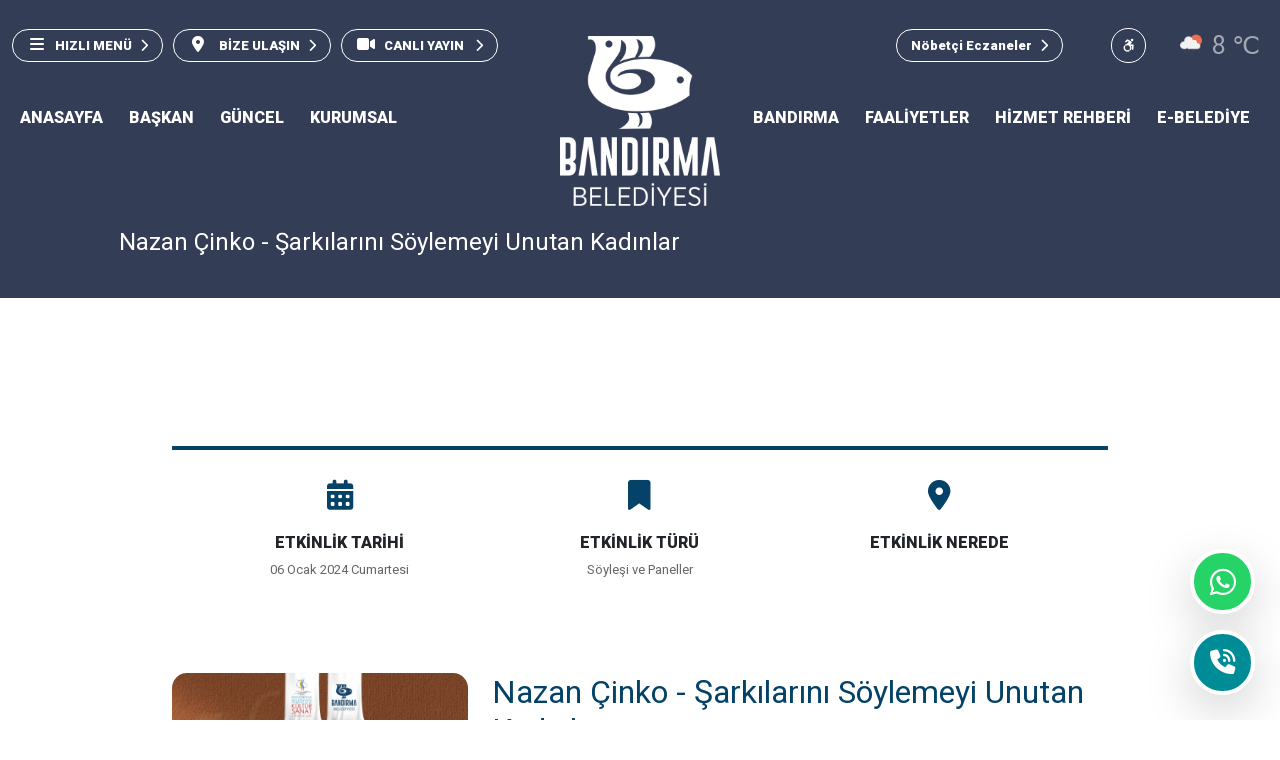

--- FILE ---
content_type: text/html; charset=UTF-8
request_url: https://bandirma.bel.tr/etkinlik/nazan-cinko-sarkilarini-soylemeyi-unutan-kadinlar
body_size: 19428
content:
<!doctype html>
<html lang="tr">
<head>
    <script async src="https://www.googletagmanager.com/gtag/js?id=UA-112310621-1"></script>
    <script>
        window.dataLayer = window.dataLayer || [];

        function gtag() {
            dataLayer.push(arguments);
        }

        gtag('js', new Date());

        gtag('config', 'UA-112310621-1');
    </script>
    <meta charset="UTF-8">
    <meta name="viewport"
          content="width=device-width, user-scalable=no, initial-scale=1.0, maximum-scale=1.0, minimum-scale=1.0">
    <meta http-equiv="X-UA-Compatible" content="ie=edge">
    <title>    Nazan Çinko - Şarkılarını Söylemeyi Unutan Kadınlar - T.C. Bandırma Belediyesi </title>
    <meta name="description" content="">
    <meta name="keywords" content="">
    <link href="https://bandirma.bel.tr/css/app.css?v=2.1" rel="stylesheet">
    <link rel="apple-touch-icon" sizes="180x180" href="https://bandirma.bel.tr/images/favicon/apple-touch-icon.png">
    <link rel="icon" type="image/png" sizes="32x32" href="https://bandirma.bel.tr/images/favicon/favicon-32x32.png">
    <link rel="icon" type="image/png" sizes="16x16" href="https://bandirma.bel.tr/images/favicon/favicon-16x16.png">
    <link rel="manifest" href="https://bandirma.bel.tr/images/favicon/site.webmanifest">
    <meta name="msapplication-TileColor" content="#da532c">
    <meta name="theme-color" content="#ffffff">
   <style>
       :root{
           --bs-primary:52, 61, 86 !important;
           --bs-primary-darken: 52, 61, 86 !important;
           --bs-danger:0, 140, 151 !important;
       }

   </style>

</head>
<body>
<header>
    <div
        class="header header-menu header-detail">
        <div class="header-top pt-2">
            <nav class="navbar navbar-expand-lg navbar-dark">
                <div class="container">
                    <div class="collapse navbar-collapse" id="navbarSupportedContent">
                        <ul class="navbar-nav me-auto mb-2 mb-lg-0">
                            <li class="nav-item header-top-block-sticky">
                                <a class="nav-link btn-top-nav btn btn-outline-secondary mobile-nav-link"
                                   href="javascript:;"><i class="fas fa-bars me-2"></i>MENU</a>
                            </li>
                            <li class="nav-item header-top-none-sticky">
                                <a class="nav-link btn-top-nav btn btn-outline-secondary shortcut-menu-button"
                                   href="javascript:;"><i class="fas fa-bars me-2 logo-icon"></i>HIZLI MENÜ<i
                                        class="fas fa-chevron-right right-icon ms-2"></i></a>
                            </li>
                            <li class="nav-item header-top-none-sticky">
                                <a class="nav-link btn-top-nav btn btn-outline-secondary"
                                   href="https://ulakbel.bandirma.bel.tr/WebBasvuru/baskan#/" target="_blank"><i
                                        class="fas fa-map-marker-alt me-2 logo-icon"></i> BİZE
                                    ULAŞIN<i class="fas fa-chevron-right right-icon ms-2"></i></a>
                            </li>
                            <li class="nav-item dropdown">
                                <a class="nav-link btn-top-nav btn btn-outline-secondary"
                                   href="https://bandirma.bel.tr/canli-yayin"><i class="fa-solid fa-video me-2 logo-icon"></i>CANLI
                                    YAYIN
                                    <i class="fas fa-chevron-right right-icon ms-2"></i></a>
                            </li>
                        </ul>
                        <ul class="navbar-nav ms-auto mb-2 mb-lg-0 align-items-center">
                        <!--
                            <li class="nav-item me-3">
                                <a target="_blank" rel="nofollow" href="https://tk.emsal.com.tr/bandirmab/"
                                   class="nav-link btn-round-top-nav text-decoration-none">
                                    <i class="fa-solid fa-phone-volume"></i></a>
                            </li>
                            <li class="nav-item me-3">
                                <a href="https://bandirma.bel.tr/nobetci-eczane"
                                   class="nav-link btn-round-top-nav text-decoration-none">
                                    <i class="fab fa-etsy"></i></a>
                            </li>
                                 -->
                            <li class="nav-item dropdown me-5 header-top-none-sticky">
                                <a class="nav-link btn-top-nav btn btn-outline-secondary"
                                   href="https://bandirma.bel.tr/nobetci-eczane">Nöbetçi Eczaneler<i
                                        class="fas fa-chevron-right right-icon ms-2"></i></a>
                            </li>

                                                                                                                <li class="nav-item me-3 header-top-none-sticky">
                                <a href="https://bandirma.bel.tr/ge"
                                   class="nav-link btn-round-top-nav text-decoration-none">
                                    <i class="fab fa-accessible-icon"></i></a>
                            </li>
                            <li class="nav-item header-top-block-sticky">
                                <a class="nav-link btn-top-nav btn btn-outline-secondary shortcut-menu-button"
                                   href="javascript:;"><i class="fas fa-bars me-2 logo-icon"></i>HIZLI MENÜ<i
                                        class="fas fa-chevron-right right-icon ms-2"></i></a>
                            </li>
                            <li class="nav-item me-0">
                                <button class="btn nav-link btn-weather-top-nav">
                                    <span>
                                            <img width="42px"
                                                 src="https://bandirma.bel.tr/images/openweathermap-icons/10d@2x.png">8</i>
                                        &#8451;
                                    </span>
                                </button>
                            </li>
                        </ul>
                    </div>
                </div>
            </nav>
        </div>
        <div class="header-logo">
            <a class="navbar-brand" href="https://bandirma.bel.tr"><img class="img-fluid"
                                                                    src="https://bandirma.bel.tr/images/logo.png"></a>
        </div>
        <div class="header-bottom pt-2">
            <nav class="navbar navbar-expand-lg navbar-dark">
                <div class="container">
                    <button class="navbar-toggler" type="button" data-bs-toggle="collapse"
                            data-bs-target="#navbarSupportedContent" aria-controls="navbarSupportedContent"
                            aria-expanded="false" aria-label="Toggle navigation">
                        <span class="navbar-toggler-icon"></span>
                    </button>
                    <div class="collapse navbar-collapse" id="navbarSupportedContent">

                                                    <ul class="navbar-nav mb-2 mb-lg-0 me-auto">
                                                                    <li class="nav-item">
                                                                                    <a class="nav-link nav-link-overlay no-overlay"
                                               href="/">ANASAYFA</a>
                                                                                <li class="nav-item">
                                                                                    <a class="nav-link nav-link-overlay no-overlay"
                                               href="/baskan">BAŞKAN</a>

                                                                            </li>
                                                                    <li class="nav-item">
                                                                                    <a href="javascript:;" class="nav-link nav-link-overlay"
                                               data-target="menu-overlay-2">GÜNCEL</a>
                                            <div id="menu-overlay-2" class="nav-content-overlay">
                                                <div class="container">
                                                    <div class="row justify-content-center align-items-center">
                                                        <div class="overlay-news">
                                                            <div class="overlay-news-header mb-3">
                                                                <h4>HABERLER</h4>
                                                                <a href="https://bandirma.bel.tr/haberler">Tüm Haberler <i
                                                                        class="fas fa-arrow-right ms-2"></i></a>
                                                            </div>
                                                            <div class="overlay-news-body">
                                                                <div class="row">
                                                                                                                                                                                                                        <div class="col-sm-12 col-md-12 col-lg-4">
                                                                                <a href="https://bandirma.bel.tr/haber/manyas-sol-sahil-sulamasi-ve-bereketli-pompaj-sulamalari-arazi-toplulastirma-ve-tigh-projesi">
                                                                                    <div class="news-card ">
                                                                                        <div class="news-image">
                                                                                            <img
                                                                                                src="https://www.bandirma.bel.tr/storage/33881/kulefli-176-ada-haritasipdf_d3a49310a7e856a2e79ac1683f161968.pdf">
                                                                                        </div>
                                                                                        <div
                                                                                            class="news-text shadow-lg">
                                                                                            <div
                                                                                                class="title">Manyas Sol sahil Sulaması ve Bereketli Pompaj Sulamaları Arazi Toplulaştırma ve TİGH Projesi</div>
                                                                                            <div class="date mt-2">
                                                                                                28 Ocak 2026  Çarşamba
                                                                                            </div>
                                                                                        </div>
                                                                                    </div>
                                                                                </a>
                                                                            </div>
                                                                                                                                                    <div class="col-sm-12 col-md-12 col-lg-4">
                                                                                <a href="https://bandirma.bel.tr/haber/haciyusuf-mahallesi-191-ada-ici-duzenlemesi">
                                                                                    <div class="news-card ">
                                                                                        <div class="news-image">
                                                                                            <img
                                                                                                src="https://www.bandirma.bel.tr/storage/33871/conversions/176941518969772215baa63-thumb.jpg">
                                                                                        </div>
                                                                                        <div
                                                                                            class="news-text shadow-lg">
                                                                                            <div
                                                                                                class="title">Hacıyusuf Mahallesi 191 Ada İçi Düzenlemesi</div>
                                                                                            <div class="date mt-2">
                                                                                                26 Ocak 2026  Pazartesi
                                                                                            </div>
                                                                                        </div>
                                                                                    </div>
                                                                                </a>
                                                                            </div>
                                                                                                                                                    <div class="col-sm-12 col-md-12 col-lg-4">
                                                                                <a href="https://bandirma.bel.tr/haber/aksakal-mahallesi-2565-2566-2857-2858-2568-2569-2570-2571-2573-2574-2575-2576-2577-2826-2827-2828-ada-ici-duzenleme">
                                                                                    <div class="news-card ">
                                                                                        <div class="news-image">
                                                                                            <img
                                                                                                src="https://www.bandirma.bel.tr/storage/33868/conversions/17694147796977207b79f87-thumb.jpg">
                                                                                        </div>
                                                                                        <div
                                                                                            class="news-text shadow-lg">
                                                                                            <div
                                                                                                class="title">Aksakal Mahallesi 2565-2566-2857-2858-2568-2569-2570-2571-2573-2574-2575-2576-2577-2826-2827-2828 Ada İçi Düzenleme</div>
                                                                                            <div class="date mt-2">
                                                                                                26 Ocak 2026  Pazartesi
                                                                                            </div>
                                                                                        </div>
                                                                                    </div>
                                                                                </a>
                                                                            </div>
                                                                                                                                                    <div class="col-sm-12 col-md-12 col-lg-4">
                                                                                <a href="https://bandirma.bel.tr/haber/cinarli-mahallesi-1269-ada-ici-duzenlemesi">
                                                                                    <div class="news-card ">
                                                                                        <div class="news-image">
                                                                                            <img
                                                                                                src="https://www.bandirma.bel.tr/storage/33865/conversions/176941418569771e29d31c8-thumb.jpg">
                                                                                        </div>
                                                                                        <div
                                                                                            class="news-text shadow-lg">
                                                                                            <div
                                                                                                class="title">Çınarlı Mahallesi 1269 Ada İçi Düzenlemesi</div>
                                                                                            <div class="date mt-2">
                                                                                                26 Ocak 2026  Pazartesi
                                                                                            </div>
                                                                                        </div>
                                                                                    </div>
                                                                                </a>
                                                                            </div>
                                                                                                                                                    <div class="col-sm-12 col-md-12 col-lg-4">
                                                                                <a href="https://bandirma.bel.tr/haber/100-yil-mahallesi-969-ada-ici-duzenlemesi-1-2-3-4">
                                                                                    <div class="news-card ">
                                                                                        <div class="news-image">
                                                                                            <img
                                                                                                src="https://www.bandirma.bel.tr/storage/33862/conversions/176941397569771d5784a8e-thumb.jpg">
                                                                                        </div>
                                                                                        <div
                                                                                            class="news-text shadow-lg">
                                                                                            <div
                                                                                                class="title">100. Yıl Mahallesi 969 Ada İçi Düzenlemesi</div>
                                                                                            <div class="date mt-2">
                                                                                                26 Ocak 2026  Pazartesi
                                                                                            </div>
                                                                                        </div>
                                                                                    </div>
                                                                                </a>
                                                                            </div>
                                                                                                                                                    <div class="col-sm-12 col-md-12 col-lg-4">
                                                                                <a href="https://bandirma.bel.tr/haber/kayacik-2554-ada-18-madde-uygulamasi">
                                                                                    <div class="news-card ">
                                                                                        <div class="news-image">
                                                                                            <img
                                                                                                src="https://www.bandirma.bel.tr/storage/33857/conversions/17682850376965e36d766f9-thumb.jpg">
                                                                                        </div>
                                                                                        <div
                                                                                            class="news-text shadow-lg">
                                                                                            <div
                                                                                                class="title">KAYACIK 2554 ADA 18. MADDE UYGULAMASI</div>
                                                                                            <div class="date mt-2">
                                                                                                09 Ocak 2026  Cuma
                                                                                            </div>
                                                                                        </div>
                                                                                    </div>
                                                                                </a>
                                                                            </div>
                                                                                                                                                    <div class="col-sm-12 col-md-12 col-lg-4">
                                                                                <a href="https://bandirma.bel.tr/haber/belediye-acisi-8-sayi-yayinda">
                                                                                    <div class="news-card ">
                                                                                        <div class="news-image">
                                                                                            <img
                                                                                                src="https://www.bandirma.bel.tr/storage/33841/conversions/1767775463695e1ce75406c-thumb.jpg">
                                                                                        </div>
                                                                                        <div
                                                                                            class="news-text shadow-lg">
                                                                                            <div
                                                                                                class="title">📢 Belediye Açısı 8. Sayı Yayında!</div>
                                                                                            <div class="date mt-2">
                                                                                                07 Ocak 2026  Çarşamba
                                                                                            </div>
                                                                                        </div>
                                                                                    </div>
                                                                                </a>
                                                                            </div>
                                                                                                                                                    <div class="col-sm-12 col-md-12 col-lg-4">
                                                                                <a href="https://bandirma.bel.tr/haber/sunullah-mahallesi-454-ada-ici-duzenlemesi-1">
                                                                                    <div class="news-card ">
                                                                                        <div class="news-image">
                                                                                            <img
                                                                                                src="https://www.bandirma.bel.tr/storage/33833/conversions/17663852936948e68da86c9-thumb.jpg">
                                                                                        </div>
                                                                                        <div
                                                                                            class="news-text shadow-lg">
                                                                                            <div
                                                                                                class="title">Sunullah Mahallesi 454 Ada İçi Düzenlemesi</div>
                                                                                            <div class="date mt-2">
                                                                                                22 Aralık 2025  Pazartesi
                                                                                            </div>
                                                                                        </div>
                                                                                    </div>
                                                                                </a>
                                                                            </div>
                                                                                                                                                    <div class="col-sm-12 col-md-12 col-lg-4">
                                                                                <a href="https://bandirma.bel.tr/haber/sunullah-mahallesi-461-ada-ici-duzenlemesi">
                                                                                    <div class="news-card ">
                                                                                        <div class="news-image">
                                                                                            <img
                                                                                                src="https://www.bandirma.bel.tr/storage/33830/conversions/17663837416948e07d58f15-thumb.jpg">
                                                                                        </div>
                                                                                        <div
                                                                                            class="news-text shadow-lg">
                                                                                            <div
                                                                                                class="title">Sunullah Mahallesi 461 Ada İçi Düzenlemesi</div>
                                                                                            <div class="date mt-2">
                                                                                                22 Aralık 2025  Pazartesi
                                                                                            </div>
                                                                                        </div>
                                                                                    </div>
                                                                                </a>
                                                                            </div>
                                                                                                                                                                                                            </div>
                                                            </div>
                                                        </div>
                                                    </div>
                                                </div>
                                                                                    </li>
                                                                    <li class="nav-item">
                                                                                            <a href="javasctipt:;" class="nav-link nav-link-overlay"
                                                       data-target="menu-overlay-5">KURUMSAL</a>
                                                    <div id="menu-overlay-5"
                                                         class="nav-content-overlay p-5">
                                                        <div class="container">
                                                            <div class="row justify-content-center align-items-center">
                                                                <div class="col-sm-12 col-md-12 col-lg-12">
                                                                    <div class="overlay-cards pt-5">
                                                                        <div
                                                                            class="row justify-content-center align-items-center">
                                                                                                                                                                                                                                            
                                                                                                                                                                                                                                                                        <div
                                                                                                class="col-sm-12 col-md-3 col-lg-3">
                                                                                                <div
                                                                                                    class="card shadow-lg">
                                                                                                    <div
                                                                                                        class="card-header">
                                                                                                        <h6>Meclis &amp; Encümen</h6>
                                                                                                    </div>
                                                                                                    <div
                                                                                                        class="card-body scrollbar-success">
                                                                                                        <ul>
                                                                                                                                                                                                                                                                                                                                                                                                                                                                        <li class="nav-item me-0">
                                                                                                                            <a class="nav-link ps-5"
                                                                                                                               target="_self"
                                                                                                                               href="/uyeler/eski-belediye-baskanlari">
                                                                                                                                Eski Belediye Başkanları</a>
                                                                                                                        </li>
                                                                                                                                                                                                                                                                                                                                                                                                                                                                                <li class="nav-item me-0">
                                                                                                                            <a class="nav-link ps-5"
                                                                                                                               target="_self"
                                                                                                                               href="/uyeler/belediye-meclisi">
                                                                                                                                Belediye Meclisi</a>
                                                                                                                        </li>
                                                                                                                                                                                                                                                                                                                                                                                                                                                                                <li class="nav-item me-0">
                                                                                                                            <a class="nav-link ps-5"
                                                                                                                               target="_self"
                                                                                                                               href="/uyeler/belediye-encumeni">
                                                                                                                                Belediye Encümeni</a>
                                                                                                                        </li>
                                                                                                                                                                                                                                                                                                                                                                                                                                                                                <li class="nav-item me-0">
                                                                                                                            <a class="nav-link ps-5"
                                                                                                                               target="_self"
                                                                                                                               href="/uyeler/komisyonlar">
                                                                                                                                Komisyonlar</a>
                                                                                                                        </li>
                                                                                                                                                                                                                                                                                                                                                                                                                                                                                <li class="nav-item me-0">
                                                                                                                            <a class="nav-link ps-5"
                                                                                                                               target="_self"
                                                                                                                               href="/uyeler/baskan-yardimcilari">
                                                                                                                                Başkan Yardımcıları</a>
                                                                                                                        </li>
                                                                                                                                                                                                                                                                                                                                                                                                                                                                                <li class="nav-item me-0">
                                                                                                                            <a class="nav-link ps-5"
                                                                                                                               target="_self"
                                                                                                                               href="/haberler?kategori=meclis-kararlari">
                                                                                                                                Meclis Kararları</a>
                                                                                                                        </li>
                                                                                                                                                                                                                                                                                                                                                                                                                                                                                <li class="nav-item me-0">
                                                                                                                            <a class="nav-link ps-5"
                                                                                                                               target="_self"
                                                                                                                               href="/haberler?kategori=meclis-kararlari">
                                                                                                                                Encümen Kararları</a>
                                                                                                                        </li>
                                                                                                                                                                                                                                                                                                                                                                                                                                                        </ul>
                                                                                                    </div>
                                                                                                </div>
                                                                                            </div>
                                                                                                                                                                                                                                                            
                                                                                                                                                                                                                                                                        <div
                                                                                                class="col-sm-12 col-md-3 col-lg-3">
                                                                                                <div
                                                                                                    class="card shadow-lg">
                                                                                                    <div
                                                                                                        class="card-header">
                                                                                                        <h6>Belediye</h6>
                                                                                                    </div>
                                                                                                    <div
                                                                                                        class="card-body scrollbar-success">
                                                                                                        <ul>
                                                                                                                                                                                                                                                                                                                                                                                                                                                                        <li class="nav-item me-0">
                                                                                                                            <a class="nav-link ps-5"
                                                                                                                               target=""
                                                                                                                               href="https://bandirma.bel.tr/sayfalar/belediye-hakkinda">
                                                                                                                                Belediye Hakkında</a>
                                                                                                                        </li>
                                                                                                                                                                                                                                                                                                                                                                                                                                                                                <li class="nav-item me-0">
                                                                                                                            <a class="nav-link ps-5"
                                                                                                                               target=""
                                                                                                                               href="https://bandirma.bel.tr/sayfalar/etik-komisyonu">
                                                                                                                                Etik Komisyonu</a>
                                                                                                                        </li>
                                                                                                                                                                                                                                                                                                                                                                                                                                                                                <li class="nav-item me-0">
                                                                                                                            <a class="nav-link ps-5"
                                                                                                                               target=""
                                                                                                                               href="https://bandirma.bel.tr/sayfalar/belediye-dahili-numaralar">
                                                                                                                                Belediye Dahili Numaralar</a>
                                                                                                                        </li>
                                                                                                                                                                                                                                                                                                                                                                                                                                                                                <li class="nav-item me-0">
                                                                                                                            <a class="nav-link ps-5"
                                                                                                                               target=""
                                                                                                                               href="https://bandirma.bel.tr/sayfalar/arabuluculuk-komisyonu">
                                                                                                                                Arabuluculuk Komisyonu</a>
                                                                                                                        </li>
                                                                                                                                                                                                                                                                                                                                                                                                                                                                                <li class="nav-item me-0">
                                                                                                                            <a class="nav-link ps-5"
                                                                                                                               target=""
                                                                                                                               href="https://bandirma.bel.tr/sayfalar/kent-konseyi">
                                                                                                                                Kent Konseyi</a>
                                                                                                                        </li>
                                                                                                                                                                                                                                                                                                                                                                                                                                                                                <li class="nav-item me-0">
                                                                                                                            <a class="nav-link ps-5"
                                                                                                                               target=""
                                                                                                                               href="https://bandirma.bel.tr/sayfalar/kardes-sehirler">
                                                                                                                                Kardeş Şehirler</a>
                                                                                                                        </li>
                                                                                                                                                                                                                                                                                                                                                                                                                                                                                <li class="nav-item me-0">
                                                                                                                            <a class="nav-link ps-5"
                                                                                                                               target=""
                                                                                                                               href="https://bandirma.bel.tr/sayfalar/birlik-uyeleri">
                                                                                                                                Birlik Üyeleri</a>
                                                                                                                        </li>
                                                                                                                                                                                                                                                                                                                                                                                                                                                                                <li class="nav-item me-0">
                                                                                                                            <a class="nav-link ps-5"
                                                                                                                               target=""
                                                                                                                               href="https://bandirma.bel.tr/sayfalar/istirak-sirketler">
                                                                                                                                İştirak Şirketler</a>
                                                                                                                        </li>
                                                                                                                                                                                                                                                                                                                                                                                                                                                                                <li class="nav-item me-0">
                                                                                                                            <a class="nav-link ps-5"
                                                                                                                               target=""
                                                                                                                               href="https://bandirma.bel.tr/sayfalar/hesap-bilgileri">
                                                                                                                                Hesap Bilgileri</a>
                                                                                                                        </li>
                                                                                                                                                                                                                                                                                                                                                                                                                                                        </ul>
                                                                                                    </div>
                                                                                                </div>
                                                                                            </div>
                                                                                                                                                                                                                                                            
                                                                                                                                                                                                                                                                        <div
                                                                                                class="col-sm-12 col-md-3 col-lg-3">
                                                                                                <div
                                                                                                    class="card shadow-lg">
                                                                                                    <div
                                                                                                        class="card-header">
                                                                                                        <h6>Kurumsal Yapı</h6>
                                                                                                    </div>
                                                                                                    <div
                                                                                                        class="card-body scrollbar-success">
                                                                                                        <ul>
                                                                                                                                                                                                                                                                                                                                                                                                                                                                        <li class="nav-item me-0">
                                                                                                                            <a class="nav-link ps-5"
                                                                                                                               target="_self"
                                                                                                                               href="/mudurlukler">
                                                                                                                                Müdürlükler</a>
                                                                                                                        </li>
                                                                                                                                                                                                                                                                                                                                                                                                                                                                                <li class="nav-item me-0">
                                                                                                                            <a class="nav-link ps-5"
                                                                                                                               target="_self"
                                                                                                                               href="/yonetim-semasi">
                                                                                                                                Yönetim Şeması</a>
                                                                                                                        </li>
                                                                                                                                                                                                                                                                                                                                                                                                                                                                                <li class="nav-item me-0">
                                                                                                                            <a class="nav-link ps-5"
                                                                                                                               target=""
                                                                                                                               href="https://bandirma.bel.tr/sayfalar/belediye-logosu">
                                                                                                                                Kurumsal kimlik, Logo</a>
                                                                                                                        </li>
                                                                                                                                                                                                                                                                                                                                                                                                                                                                                <li class="nav-item me-0">
                                                                                                                            <a class="nav-link ps-5"
                                                                                                                               target=""
                                                                                                                               href="https://bandirma.bel.tr/sayfalar/vizyon-misyon">
                                                                                                                                Misyon &amp; Vizyon</a>
                                                                                                                        </li>
                                                                                                                                                                                                                                                                                                                                                                                                                                                                                <li class="nav-item me-0">
                                                                                                                            <a class="nav-link ps-5"
                                                                                                                               target="_self"
                                                                                                                               href="/faaliyetler?kategori=stratejik-plan">
                                                                                                                                Stratejik Plan</a>
                                                                                                                        </li>
                                                                                                                                                                                                                                                                                                                                                                                                                                                                                <li class="nav-item me-0">
                                                                                                                            <a class="nav-link ps-5"
                                                                                                                               target="_self"
                                                                                                                               href="/faaliyetler?kategori=faaliyet-raporlari">
                                                                                                                                Faaliyet Raporları</a>
                                                                                                                        </li>
                                                                                                                                                                                                                                                                                                                                                                                                                                                                                <li class="nav-item me-0">
                                                                                                                            <a class="nav-link ps-5"
                                                                                                                               target="_self"
                                                                                                                               href="/faaliyetler?kategori=performans-programi">
                                                                                                                                Performans Programı</a>
                                                                                                                        </li>
                                                                                                                                                                                                                                                                                                                                                                                                                                                                                <li class="nav-item me-0">
                                                                                                                            <a class="nav-link ps-5"
                                                                                                                               target=""
                                                                                                                               href="https://bandirma.bel.tr/sayfalar/ic-kontrol-standartlarina-uyum-eylem-plani">
                                                                                                                                İç Kontrol Standartlarına Uyum Eylem Planı</a>
                                                                                                                        </li>
                                                                                                                                                                                                                                                                                                                                                                                                                                                                                <li class="nav-item me-0">
                                                                                                                            <a class="nav-link ps-5"
                                                                                                                               target=""
                                                                                                                               href="https://bandirma.bel.tr/sayfalar/2013-yili-sayistay-raporu">
                                                                                                                                Sayıştay Raporu</a>
                                                                                                                        </li>
                                                                                                                                                                                                                                                                                                                                                                                                                                                                                <li class="nav-item me-0">
                                                                                                                            <a class="nav-link ps-5"
                                                                                                                               target=""
                                                                                                                               href="https://bandirma.bel.tr/sayfalar/mevzuat-ile-ilgili-yonetmelik">
                                                                                                                                Mevzuat ile İlgili Yönetmelik</a>
                                                                                                                        </li>
                                                                                                                                                                                                                                                                                                                                                                                                                                                                                <li class="nav-item me-0">
                                                                                                                            <a class="nav-link ps-5"
                                                                                                                               target=""
                                                                                                                               href="https://bandirma.bel.tr/sayfalar/uyum-eylem-plani">
                                                                                                                                İç Kontrol Uyum Eylem Planı</a>
                                                                                                                        </li>
                                                                                                                                                                                                                                                                                                                                                                                                                                                                                <li class="nav-item me-0">
                                                                                                                            <a class="nav-link ps-5"
                                                                                                                               target=""
                                                                                                                               href="https://bandirma.bel.tr/sayfalar/2023-yili-tarifeleri">
                                                                                                                                2023 Yılı Tarifeleri</a>
                                                                                                                        </li>
                                                                                                                                                                                                                                                                                                                                                                                                                                                                                <li class="nav-item me-0">
                                                                                                                            <a class="nav-link ps-5"
                                                                                                                               target=""
                                                                                                                               href="https://bandirma.bel.tr/sayfalar/gorev-ve-calisma-yonetmeligi">
                                                                                                                                Görev ve Çalışma Yönetmeliği</a>
                                                                                                                        </li>
                                                                                                                                                                                                                                                                                                                                                                                                                                                                                <li class="nav-item me-0">
                                                                                                                            <a class="nav-link ps-5"
                                                                                                                               target=""
                                                                                                                               href="https://bandirma.bel.tr/sayfalar/bandirma-belediyesi-kamu-hizmet-standartlari-2023">
                                                                                                                                Bandırma Belediyesi Kamu Hizmet Standartları 2023</a>
                                                                                                                        </li>
                                                                                                                                                                                                                                                                                                                                                                                                                                                                                <li class="nav-item me-0">
                                                                                                                            <a class="nav-link ps-5"
                                                                                                                               target=""
                                                                                                                               href="https://bandirma.bel.tr/sayfalar/surdurebilir-enerji-ve-iklim-eylem-plani">
                                                                                                                                SÜRDÜREBİLİR ENERJİ VE İKLİM EYLEM PLANI</a>
                                                                                                                        </li>
                                                                                                                                                                                                                                                                                                                                                                                                                                                                                <li class="nav-item me-0">
                                                                                                                            <a class="nav-link ps-5"
                                                                                                                               target="_blank"
                                                                                                                               href="https://www.bandirma.bel.tr/storage/33829/2026-performans-programipdf_7e9b6f6c504101f7ebe43ddfafcb44c4.pdf">
                                                                                                                                2026 Performans Programı</a>
                                                                                                                        </li>
                                                                                                                                                                                                                                                                                                                                                                                                                                                        </ul>
                                                                                                    </div>
                                                                                                </div>
                                                                                            </div>
                                                                                                                                                                                                                                                            
                                                                                                                                                                                                                                                                        <div
                                                                                                class="col-sm-12 col-md-3 col-lg-3">
                                                                                                <div
                                                                                                    class="card shadow-lg">
                                                                                                    <div
                                                                                                        class="card-header">
                                                                                                        <h6>Bilgi Güvenliği ve KVKK</h6>
                                                                                                    </div>
                                                                                                    <div
                                                                                                        class="card-body scrollbar-success">
                                                                                                        <ul>
                                                                                                                                                                                                                                                                                                                                                                                                                                                                        <li class="nav-item me-0">
                                                                                                                            <a class="nav-link ps-5"
                                                                                                                               target=""
                                                                                                                               href="https://bandirma.bel.tr/sayfalar/kisisel-verilerin-korunmasi">
                                                                                                                                Sayfa Güvenliği Politikamız</a>
                                                                                                                        </li>
                                                                                                                                                                                                                                                                                                                                                                                                                                                                                <li class="nav-item me-0">
                                                                                                                            <a class="nav-link ps-5"
                                                                                                                               target=""
                                                                                                                               href="https://bandirma.bel.tr/sayfalar/bilgi-guvenligi-el-kitabi">
                                                                                                                                Bilgi Güvenliği El Kitabı</a>
                                                                                                                        </li>
                                                                                                                                                                                                                                                                                                                                                                                                                                                                                <li class="nav-item me-0">
                                                                                                                            <a class="nav-link ps-5"
                                                                                                                               target=""
                                                                                                                               href="https://bandirma.bel.tr/sayfalar/iso-27001-sertifikamiz">
                                                                                                                                ISO 27001 Sertifikamız</a>
                                                                                                                        </li>
                                                                                                                                                                                                                                                                                                                                                                                                                                                                                <li class="nav-item me-0">
                                                                                                                            <a class="nav-link ps-5"
                                                                                                                               target=""
                                                                                                                               href="https://bandirma.bel.tr/sayfalar/cagri-merkezi-ve-kamera-kayitlari-aydinlatma-metni">
                                                                                                                                Çağrı Merkezi ve Kamera Kayıtları Aydınlatma Metni</a>
                                                                                                                        </li>
                                                                                                                                                                                                                                                                                                                                                                                                                                                                                <li class="nav-item me-0">
                                                                                                                            <a class="nav-link ps-5"
                                                                                                                               target=""
                                                                                                                               href="https://bandirma.bel.tr/sayfalar/arnavutkoy-belediyesi-iletisim-formu-aydinlatma-metni">
                                                                                                                                Bandırma Belediyesi İletişim Formu Aydınlatma Metni</a>
                                                                                                                        </li>
                                                                                                                                                                                                                                                                                                                                                                                                                                                                                <li class="nav-item me-0">
                                                                                                                            <a class="nav-link ps-5"
                                                                                                                               target=""
                                                                                                                               href="https://bandirma.bel.tr/sayfalar/cerez-politikasi">
                                                                                                                                Çerez Politikası</a>
                                                                                                                        </li>
                                                                                                                                                                                                                                                                                                                                                                                                                                                                                <li class="nav-item me-0">
                                                                                                                            <a class="nav-link ps-5"
                                                                                                                               target=""
                                                                                                                               href="https://bandirma.bel.tr/sayfalar/talep-sikayet-oneri-bilgi-edinme-sureci-aydinlatma-metni">
                                                                                                                                Talep, Şikayet, Öneri, Bilgi Edinme Süreci Aydınlatma Metni</a>
                                                                                                                        </li>
                                                                                                                                                                                                                                                                                                                                                                                                                                                        </ul>
                                                                                                    </div>
                                                                                                </div>
                                                                                            </div>
                                                                                                                                                                                                                                                                                                                                                                                                                </div>
                                                                    </div>
                                                                </div>
                                                            </div>
                                                        </div>
                                                    </div>
                                                                            </li>
                                                            </ul>
                                                    <ul class="navbar-nav mb-2 mb-lg-0 ms-auto">
                                                                    <li class="nav-item">
                                                                                            <a href="javasctipt:;" class="nav-link nav-link-overlay"
                                                       data-target="menu-overlay-6">BANDIRMA</a>
                                                    <div id="menu-overlay-6"
                                                         class="nav-content-overlay p-5">
                                                        <div class="container">
                                                            <div class="row justify-content-center align-items-center">
                                                                <div class="col-sm-12 col-md-12 col-lg-12">
                                                                    <div class="overlay-cards pt-5">
                                                                        <div
                                                                            class="row justify-content-center align-items-center">
                                                                                                                                                                                                                                            
                                                                                                                                                                                                                                                                                                                                                                                                                                                                        <div
                                                                                                    class="col-sm-12 col-md-3 col-lg-3">
                                                                                                    <div
                                                                                                        class="overlay-buttons">
                                                                                                        <a target="_self"
                                                                                                           href="/tesisler/kultur-merkezleri"
                                                                                                           class="overlay-button-item">
                                                                                                            <i class="fas fa-chevron-circle-right"></i>
                                                                                                            <span
                                                                                                                class="ms-2">KÜLTÜR MERKEZLERİMİZ</span>
                                                                                                        </a>
                                                                                                    </div>
                                                                                                </div>
                                                                                                                                                                                                                                                                                                                                                                                                                                                        
                                                                                                                                                                                                                                                                                                                                                                                                                                                                        <div
                                                                                                    class="col-sm-12 col-md-3 col-lg-3">
                                                                                                    <div
                                                                                                        class="overlay-buttons">
                                                                                                        <a target="_self"
                                                                                                           href="/tesisler/salonlarimiz"
                                                                                                           class="overlay-button-item">
                                                                                                            <i class="fas fa-chevron-circle-right"></i>
                                                                                                            <span
                                                                                                                class="ms-2">SALONLARIMIZ</span>
                                                                                                        </a>
                                                                                                    </div>
                                                                                                </div>
                                                                                                                                                                                                                                                                                                                                                                                                                                                        
                                                                                                                                                                                                                                                                                                                                                                                                                                                                        <div
                                                                                                    class="col-sm-12 col-md-3 col-lg-3">
                                                                                                    <div
                                                                                                        class="overlay-buttons">
                                                                                                        <a target=""
                                                                                                           href="https://bandirma.bel.tr/sayfalar/bandirmaya-ulasim"
                                                                                                           class="overlay-button-item">
                                                                                                            <i class="fas fa-chevron-circle-right"></i>
                                                                                                            <span
                                                                                                                class="ms-2">BANDIRMA&#039;YA ULAŞIM</span>
                                                                                                        </a>
                                                                                                    </div>
                                                                                                </div>
                                                                                                                                                                                                                                                                                                                                                                                                                                                        
                                                                                                                                                                                                                                                                                                                                                
                                                                                                                                                                                                                                                                                                                                                                                                                                                                        <div
                                                                                                    class="col-sm-12 col-md-3 col-lg-3">
                                                                                                    <div
                                                                                                        class="overlay-buttons">
                                                                                                        <a target=""
                                                                                                           href="https://bandirma.bel.tr/sayfalar/bandirma-nufus-yapisi"
                                                                                                           class="overlay-button-item">
                                                                                                            <i class="fas fa-chevron-circle-right"></i>
                                                                                                            <span
                                                                                                                class="ms-2">BANDIRMA NÜFUS YAPISI</span>
                                                                                                        </a>
                                                                                                    </div>
                                                                                                </div>
                                                                                                                                                                                                                                                                                                                                                                                                                                                        
                                                                                                                                                                                                                                                                                                                                                                                                                                                                        <div
                                                                                                    class="col-sm-12 col-md-3 col-lg-3">
                                                                                                    <div
                                                                                                        class="overlay-buttons">
                                                                                                        <a target="_self"
                                                                                                           href="/tesisler/camilerimiz"
                                                                                                           class="overlay-button-item">
                                                                                                            <i class="fas fa-chevron-circle-right"></i>
                                                                                                            <span
                                                                                                                class="ms-2">CAMİLERİMİZ</span>
                                                                                                        </a>
                                                                                                    </div>
                                                                                                </div>
                                                                                                                                                                                                                                                                                                                                                                                                                                                        
                                                                                                                                                                                                                                                                                                                                                                                                                                                                        <div
                                                                                                    class="col-sm-12 col-md-3 col-lg-3">
                                                                                                    <div
                                                                                                        class="overlay-buttons">
                                                                                                        <a target="_self"
                                                                                                           href="/tesisler/tesislerimiz"
                                                                                                           class="overlay-button-item">
                                                                                                            <i class="fas fa-chevron-circle-right"></i>
                                                                                                            <span
                                                                                                                class="ms-2">TESİSLERİMİZ</span>
                                                                                                        </a>
                                                                                                    </div>
                                                                                                </div>
                                                                                                                                                                                                                                                                                                                                                                                                                                                        
                                                                                                                                                                                                                                                                                                                                                                                                                                                                        <div
                                                                                                    class="col-sm-12 col-md-3 col-lg-3">
                                                                                                    <div
                                                                                                        class="overlay-buttons">
                                                                                                        <a target="_self"
                                                                                                           href="/tesis-kategorileri"
                                                                                                           class="overlay-button-item">
                                                                                                            <i class="fas fa-chevron-circle-right"></i>
                                                                                                            <span
                                                                                                                class="ms-2">TESİS KATEGORİLERİ</span>
                                                                                                        </a>
                                                                                                    </div>
                                                                                                </div>
                                                                                                                                                                                                                                                                                                                                                                                                                                                        
                                                                                                                                                                                                                                                                                                                                                                                                                                                                        <div
                                                                                                    class="col-sm-12 col-md-3 col-lg-3">
                                                                                                    <div
                                                                                                        class="overlay-buttons">
                                                                                                        <a target="_self"
                                                                                                           href="/tesisler/parklarimiz"
                                                                                                           class="overlay-button-item">
                                                                                                            <i class="fas fa-chevron-circle-right"></i>
                                                                                                            <span
                                                                                                                class="ms-2">PARKLARIMIZ</span>
                                                                                                        </a>
                                                                                                    </div>
                                                                                                </div>
                                                                                                                                                                                                                                                                                                                                                                                                                                                        
                                                                                                                                                                                                                                                                                                                                                                                                                                                                        <div
                                                                                                    class="col-sm-12 col-md-3 col-lg-3">
                                                                                                    <div
                                                                                                        class="overlay-buttons">
                                                                                                        <a target="_self"
                                                                                                           href="/tesisler/kutuphanelerimiz"
                                                                                                           class="overlay-button-item">
                                                                                                            <i class="fas fa-chevron-circle-right"></i>
                                                                                                            <span
                                                                                                                class="ms-2">KÜTÜPHANELERİMİZ</span>
                                                                                                        </a>
                                                                                                    </div>
                                                                                                </div>
                                                                                                                                                                                                                                                                                                                                                                                                                                                        
                                                                                                                                                                                                                                                                                                                                                
                                                                                                                                                                                                                                                                                                                                                                                                                                                                        <div
                                                                                                    class="col-sm-12 col-md-3 col-lg-3">
                                                                                                    <div
                                                                                                        class="overlay-buttons">
                                                                                                        <a target="_self"
                                                                                                           href="/gunluk-bilgi/muhtarlar"
                                                                                                           class="overlay-button-item">
                                                                                                            <i class="fas fa-chevron-circle-right"></i>
                                                                                                            <span
                                                                                                                class="ms-2">MUHTARLARIMIZ</span>
                                                                                                        </a>
                                                                                                    </div>
                                                                                                </div>
                                                                                                                                                                                                                                                                                                                                                                                                                                                        
                                                                                                                                                                                                                                                                                                                                                
                                                                                                                                                                                                                                                                                                                                                                                                                                                                        <div
                                                                                                    class="col-sm-12 col-md-3 col-lg-3">
                                                                                                    <div
                                                                                                        class="overlay-buttons">
                                                                                                        <a target="_self"
                                                                                                           href="/gunluk-bilgi/vefatlar"
                                                                                                           class="overlay-button-item">
                                                                                                            <i class="fas fa-chevron-circle-right"></i>
                                                                                                            <span
                                                                                                                class="ms-2">VEFAT BİLGİLERİ</span>
                                                                                                        </a>
                                                                                                    </div>
                                                                                                </div>
                                                                                                                                                                                                                                                                                                                                                                                                                                                        
                                                                                                                                                                                                                                                                                                                                                
                                                                                                                                                                                                                                                                                                                                                                                                                                                                        <div
                                                                                                    class="col-sm-12 col-md-3 col-lg-3">
                                                                                                    <div
                                                                                                        class="overlay-buttons">
                                                                                                        <a target="_self"
                                                                                                           href="/gunluk-bilgi/evlenenler"
                                                                                                           class="overlay-button-item">
                                                                                                            <i class="fas fa-chevron-circle-right"></i>
                                                                                                            <span
                                                                                                                class="ms-2">EVLENME BİLGİLERİ</span>
                                                                                                        </a>
                                                                                                    </div>
                                                                                                </div>
                                                                                                                                                                                                                                                                                                                                                                                                                                                                                                                                                                                                            </div>
                                                                    </div>
                                                                </div>
                                                            </div>
                                                        </div>
                                                    </div>
                                                                            </li>
                                                                    <li class="nav-item">
                                                                                            <a href="javasctipt:;" class="nav-link nav-link-overlay"
                                                       data-target="menu-overlay-7">FAALİYETLER</a>
                                                    <div id="menu-overlay-7"
                                                         class="nav-content-overlay p-5">
                                                        <div class="container">
                                                            <div class="row justify-content-center align-items-center">
                                                                <div class="col-sm-12 col-md-12 col-lg-12">
                                                                    <div class="overlay-cards pt-5">
                                                                        <div
                                                                            class="row justify-content-center align-items-center">
                                                                                                                                                                                                                                            
                                                                                                                                                                                                                                                                                                                                                                                                                                                                        <div
                                                                                                    class="col-sm-12 col-md-3 col-lg-3">
                                                                                                    <div
                                                                                                        class="overlay-buttons">
                                                                                                        <a target="_self"
                                                                                                           href="/faaliyetler?kategori=kamu-hizmet-standartlari-tablosu"
                                                                                                           class="overlay-button-item">
                                                                                                            <i class="fas fa-chevron-circle-right"></i>
                                                                                                            <span
                                                                                                                class="ms-2">Kamu Hizmet Standartları tablosu</span>
                                                                                                        </a>
                                                                                                    </div>
                                                                                                </div>
                                                                                                                                                                                                                                                                                                                                                                                                                                                        
                                                                                                                                                                                                                                                                                                                                                                                                                                                                        <div
                                                                                                    class="col-sm-12 col-md-3 col-lg-3">
                                                                                                    <div
                                                                                                        class="overlay-buttons">
                                                                                                        <a target="_self"
                                                                                                           href="/faaliyetler?kategori=mali-durum-ve-beklentiler-raporu"
                                                                                                           class="overlay-button-item">
                                                                                                            <i class="fas fa-chevron-circle-right"></i>
                                                                                                            <span
                                                                                                                class="ms-2">Mali Durum ve Beklentiler Raporu</span>
                                                                                                        </a>
                                                                                                    </div>
                                                                                                </div>
                                                                                                                                                                                                                                                                                                                                                                                                                                                        
                                                                                                                                                                                                                                                                                                                                                                                                                                                                        <div
                                                                                                    class="col-sm-12 col-md-3 col-lg-3">
                                                                                                    <div
                                                                                                        class="overlay-buttons">
                                                                                                        <a target="_self"
                                                                                                           href="/faaliyetler?kategori=ic-kontrol"
                                                                                                           class="overlay-button-item">
                                                                                                            <i class="fas fa-chevron-circle-right"></i>
                                                                                                            <span
                                                                                                                class="ms-2">İç Kontrol</span>
                                                                                                        </a>
                                                                                                    </div>
                                                                                                </div>
                                                                                                                                                                                                                                                                                                                                                                                            <div
                                                                                                    class="col-sm-12 col-md-3 col-lg-3">
                                                                                                    <div
                                                                                                        class="overlay-buttons">
                                                                                                        <a target=""
                                                                                                           href="https://bandirma.bel.tr/sayfalar/uyum-eylem-plani"
                                                                                                           class="overlay-button-item">
                                                                                                            <i class="fas fa-chevron-circle-right"></i>
                                                                                                            <span
                                                                                                                class="ms-2">İç Kontrol</span>
                                                                                                        </a>
                                                                                                    </div>
                                                                                                </div>
                                                                                                                                                                                                                                                                                                                                                                                                                                                        
                                                                                                                                                                                                                                                                                                                                                
                                                                                                                                                                                                                                                                                                                                                                                                                                                                        <div
                                                                                                    class="col-sm-12 col-md-3 col-lg-3">
                                                                                                    <div
                                                                                                        class="overlay-buttons">
                                                                                                        <a target="_self"
                                                                                                           href="/faaliyetler?kategori=yerel-basin"
                                                                                                           class="overlay-button-item">
                                                                                                            <i class="fas fa-chevron-circle-right"></i>
                                                                                                            <span
                                                                                                                class="ms-2">Yerel Basın</span>
                                                                                                        </a>
                                                                                                    </div>
                                                                                                </div>
                                                                                                                                                                                                                                                                                                                                                                                                                                                        
                                                                                                                                                                                                                                                                                                                                                
                                                                                                                                                                                                                                                                                                                                                                                                                                                                                                    </div>
                                                                    </div>
                                                                </div>
                                                            </div>
                                                        </div>
                                                    </div>
                                                                            </li>
                                                                    <li class="nav-item">
                                                                                            <a href="javasctipt:;" class="nav-link nav-link-overlay"
                                                       data-target="menu-overlay-9">HİZMET REHBERİ</a>
                                                    <div id="menu-overlay-9"
                                                         class="nav-content-overlay p-5">
                                                        <div class="container">
                                                            <div class="row justify-content-center align-items-center">
                                                                <div class="col-sm-12 col-md-12 col-lg-12">
                                                                    <div class="overlay-cards pt-5">
                                                                        <div
                                                                            class="row justify-content-center align-items-center">
                                                                                                                                                                                                                                            
                                                                                                                                                                                                                                                                        <div
                                                                                                class="col-sm-12 col-md-3 col-lg-3">
                                                                                                <div
                                                                                                    class="card shadow-lg">
                                                                                                    <div
                                                                                                        class="card-header">
                                                                                                        <h6>Sosyal Yardım Hizmetleri</h6>
                                                                                                    </div>
                                                                                                    <div
                                                                                                        class="card-body scrollbar-success">
                                                                                                        <ul>
                                                                                                                                                                                                                                                                                                                                                                                                                                                                        <li class="nav-item me-0">
                                                                                                                            <a class="nav-link ps-5"
                                                                                                                               target=""
                                                                                                                               href="https://bandirma.bel.tr/sayfalar/ihtiyac-sahibi-asker-ailelerinden-yardim-icin-istenilen-belgeler">
                                                                                                                                İhtiyaç Sahibi Asker Ailelerinden Yardım için İstenilen Belgeler</a>
                                                                                                                        </li>
                                                                                                                                                                                                                                                                                                                                                                                                                                                                                <li class="nav-item me-0">
                                                                                                                            <a class="nav-link ps-5"
                                                                                                                               target=""
                                                                                                                               href="https://bandirma.bel.tr/sayfalar/sosyal-yardim-hizmetleri">
                                                                                                                                Sosyal Yardım Hizmetleri</a>
                                                                                                                        </li>
                                                                                                                                                                                                                                                                                                                                                                                                                                                                                <li class="nav-item me-0">
                                                                                                                            <a class="nav-link ps-5"
                                                                                                                               target=""
                                                                                                                               href="https://bandirma.bel.tr/sayfalar/sokak-hayvanlari-gecici-bakim-evi-hizmeti">
                                                                                                                                Sokak Hayvanları Geçici Bakım Evi Hizmeti</a>
                                                                                                                        </li>
                                                                                                                                                                                                                                                                                                                                                                                                                                                                                <li class="nav-item me-0">
                                                                                                                            <a class="nav-link ps-5"
                                                                                                                               target=""
                                                                                                                               href="https://bandirma.bel.tr/sayfalar/isyeri-acma-ruhsati-icin-gerekli-belgeler">
                                                                                                                                İşyeri Açma İşlemleri</a>
                                                                                                                        </li>
                                                                                                                                                                                                                                                                                                                                                                                                                                                        </ul>
                                                                                                    </div>
                                                                                                </div>
                                                                                            </div>
                                                                                                                                                                                                                                                            
                                                                                                                                                                                                                                                                        <div
                                                                                                class="col-sm-12 col-md-3 col-lg-3">
                                                                                                <div
                                                                                                    class="card shadow-lg">
                                                                                                    <div
                                                                                                        class="card-header">
                                                                                                        <h6>En Çok Kullanılan Hizmetler</h6>
                                                                                                    </div>
                                                                                                    <div
                                                                                                        class="card-body scrollbar-success">
                                                                                                        <ul>
                                                                                                                                                                                                                                                                                                                                                                                                                                                                        <li class="nav-item me-0">
                                                                                                                            <a class="nav-link ps-5"
                                                                                                                               target=""
                                                                                                                               href="https://bandirma.bel.tr/sayfalar/imar-ruhsati-icin-gerekli-belgeler">
                                                                                                                                İmar ruhsatı için gerekli belgeler</a>
                                                                                                                        </li>
                                                                                                                                                                                                                                                                                                                                                                                                                                                                                <li class="nav-item me-0">
                                                                                                                            <a class="nav-link ps-5"
                                                                                                                               target=""
                                                                                                                               href="https://bandirma.bel.tr/sayfalar/imar-ile-ilgili-harclar">
                                                                                                                                İmar ile İlgili Harçlar</a>
                                                                                                                        </li>
                                                                                                                                                                                                                                                                                                                                                                                                                                                                                <li class="nav-item me-0">
                                                                                                                            <a class="nav-link ps-5"
                                                                                                                               target=""
                                                                                                                               href="https://bandirma.bel.tr/sayfalar/cenaze-islemleri-icin-gerekli-belgeler">
                                                                                                                                Cenaze İşlemleri için Gerekli Belgeler</a>
                                                                                                                        </li>
                                                                                                                                                                                                                                                                                                                                                                                                                                                                                <li class="nav-item me-0">
                                                                                                                            <a class="nav-link ps-5"
                                                                                                                               target=""
                                                                                                                               href="https://bandirma.bel.tr/sayfalar/evlendirme-hizmeti-icin-gerekli-belgeler">
                                                                                                                                Evlendirme Hizmeti için Gerekli Belgeler</a>
                                                                                                                        </li>
                                                                                                                                                                                                                                                                                                                                                                                                                                                        </ul>
                                                                                                    </div>
                                                                                                </div>
                                                                                            </div>
                                                                                                                                                                                                                                                            
                                                                                                                                                                                                                                                                        <div
                                                                                                class="col-sm-12 col-md-3 col-lg-3">
                                                                                                <div
                                                                                                    class="card shadow-lg">
                                                                                                    <div
                                                                                                        class="card-header">
                                                                                                        <h6>Hizmet ve Başvuru Rehberi</h6>
                                                                                                    </div>
                                                                                                    <div
                                                                                                        class="card-body scrollbar-success">
                                                                                                        <ul>
                                                                                                                                                                                                                                                                                                                                                                                                                                                                        <li class="nav-item me-0">
                                                                                                                            <a class="nav-link ps-5"
                                                                                                                               target=""
                                                                                                                               href="https://bandirma.bel.tr/sayfalar/mevcut-tesis-hayvancilik-depolama-icin-kapasite-artis-basvurusu">
                                                                                                                                Mevcut Tesis (Hayvancılık-Depolama) için kapasite artış başvurusu</a>
                                                                                                                        </li>
                                                                                                                                                                                                                                                                                                                                                                                                                                                                                <li class="nav-item me-0">
                                                                                                                            <a class="nav-link ps-5"
                                                                                                                               target=""
                                                                                                                               href="https://bandirma.bel.tr/sayfalar/tarimsal-nitelikli-hayvancilik-depolama-yeni-tesis-depolama">
                                                                                                                                Tarımsal nitelikli ( Hayvancılık - Depolama ) yeni tesis depolama</a>
                                                                                                                        </li>
                                                                                                                                                                                                                                                                                                                                                                                                                                                                                <li class="nav-item me-0">
                                                                                                                            <a class="nav-link ps-5"
                                                                                                                               target=""
                                                                                                                               href="https://bandirma.bel.tr/sayfalar/hangi-hizmeti-nasil-alirim">
                                                                                                                                Hangi Hizmeti Nasıl Alırım</a>
                                                                                                                        </li>
                                                                                                                                                                                                                                                                                                                                                                                                                                                        </ul>
                                                                                                    </div>
                                                                                                </div>
                                                                                            </div>
                                                                                                                                                                                                                                                                                                                                                                                                                </div>
                                                                    </div>
                                                                </div>
                                                            </div>
                                                        </div>
                                                    </div>
                                                                            </li>
                                                                    <li class="nav-item">
                                                                                            <a href="javasctipt:;" class="nav-link nav-link-overlay"
                                                       data-target="menu-overlay-11">E-BELEDİYE</a>
                                                    <div id="menu-overlay-11"
                                                         class="nav-content-overlay p-5">
                                                        <div class="container">
                                                            <div class="row justify-content-center align-items-center">
                                                                <div class="col-sm-12 col-md-12 col-lg-12">
                                                                    <div class="overlay-cards pt-5">
                                                                        <div
                                                                            class="row justify-content-center align-items-center">
                                                                                                                                                                                                                                            
                                                                                                                                                                                                                                                                                                                                                                                                                                                                        <div
                                                                                                    class="col-sm-12 col-md-3 col-lg-3">
                                                                                                    <div
                                                                                                        class="overlay-buttons">
                                                                                                        <a target="_self"
                                                                                                           href="https://ulakbel.bandirma.bel.tr/WebBasvuru/web-sayfasi#/"
                                                                                                           class="overlay-button-item">
                                                                                                            <i class="fas fa-computer"></i>
                                                                                                            <span
                                                                                                                class="ms-2">Halk Masası</span>
                                                                                                        </a>
                                                                                                    </div>
                                                                                                </div>
                                                                                                                                                                                                                                                                                                                                                                                                                                                        
                                                                                                                                                                                                                                                                                                                                                                                                                                                                        <div
                                                                                                    class="col-sm-12 col-md-3 col-lg-3">
                                                                                                    <div
                                                                                                        class="overlay-buttons">
                                                                                                        <a target="_blank"
                                                                                                           href="https://ebelediye.bandirma.bel.tr/MeclisEncumenKararlari/Index/"
                                                                                                           class="overlay-button-item">
                                                                                                            <i class="fas fa-chevron-circle-right"></i>
                                                                                                            <span
                                                                                                                class="ms-2">Meclis ve Encümen Kararları</span>
                                                                                                        </a>
                                                                                                    </div>
                                                                                                </div>
                                                                                                                                                                                                                                                                                                                                                                                                                                                        
                                                                                                                                                                                                                                                                                                                                                                                                                                                                        <div
                                                                                                    class="col-sm-12 col-md-3 col-lg-3">
                                                                                                    <div
                                                                                                        class="overlay-buttons">
                                                                                                        <a target="_blank"
                                                                                                           href="https://keos.bandirma.bel.tr/imardurumu/"
                                                                                                           class="overlay-button-item">
                                                                                                            <i class="fas fa-chevron-circle-right"></i>
                                                                                                            <span
                                                                                                                class="ms-2">E-imar</span>
                                                                                                        </a>
                                                                                                    </div>
                                                                                                </div>
                                                                                                                                                                                                                                                                                                                                                                                                                                                        
                                                                                                                                                                                                                                                                                                                                                                                                                                                                        <div
                                                                                                    class="col-sm-12 col-md-3 col-lg-3">
                                                                                                    <div
                                                                                                        class="overlay-buttons">
                                                                                                        <a target="_blank"
                                                                                                           href="https://keos.bandirma.bel.tr/keos/"
                                                                                                           class="overlay-button-item">
                                                                                                            <i class="fas fa-chevron-circle-right"></i>
                                                                                                            <span
                                                                                                                class="ms-2">Kent Rehberi</span>
                                                                                                        </a>
                                                                                                    </div>
                                                                                                </div>
                                                                                                                                                                                                                                                                                                                                                                                                                                                        
                                                                                                                                                                                                                                                                                                                                                                                                                                                                        <div
                                                                                                    class="col-sm-12 col-md-3 col-lg-3">
                                                                                                    <div
                                                                                                        class="overlay-buttons">
                                                                                                        <a target="_blank"
                                                                                                           href="https://ebelediye.bandirma.bel.tr/"
                                                                                                           class="overlay-button-item">
                                                                                                            <i class="fas fa-chevron-circle-right"></i>
                                                                                                            <span
                                                                                                                class="ms-2">Online İşlemler</span>
                                                                                                        </a>
                                                                                                    </div>
                                                                                                </div>
                                                                                                                                                                                                                                                                                                                                                                                                                                                        
                                                                                                                                                                                                                                                                                                                                                                                                                                                                        <div
                                                                                                    class="col-sm-12 col-md-3 col-lg-3">
                                                                                                    <div
                                                                                                        class="overlay-buttons">
                                                                                                        <a target=""
                                                                                                           href="https://bandirma.bel.tr/sayfalar/bilgi-edinme"
                                                                                                           class="overlay-button-item">
                                                                                                            <i class="fas fa-chevron-circle-right"></i>
                                                                                                            <span
                                                                                                                class="ms-2">E-Bilgi Edinme</span>
                                                                                                        </a>
                                                                                                    </div>
                                                                                                </div>
                                                                                                                                                                                                                                                                                                                                                                                            <div
                                                                                                    class="col-sm-12 col-md-3 col-lg-3">
                                                                                                    <div
                                                                                                        class="overlay-buttons">
                                                                                                        <a target=""
                                                                                                           href="https://bandirma.bel.tr/sayfalar/bilgi-guvenligi-el-kitabi"
                                                                                                           class="overlay-button-item">
                                                                                                            <i class="fas fa-file-text"></i>
                                                                                                            <span
                                                                                                                class="ms-2">E-Bilgi Edinme</span>
                                                                                                        </a>
                                                                                                    </div>
                                                                                                </div>
                                                                                                                                                                                                                                                                                                                                                                                                                                                        
                                                                                                                                                                                                                                                                                                                                                
                                                                                                                                                                                                                                                                                                                                                                                                                                                                        <div
                                                                                                    class="col-sm-12 col-md-3 col-lg-3">
                                                                                                    <div
                                                                                                        class="overlay-buttons">
                                                                                                        <a target="_self"
                                                                                                           href="https://www.cimer.gov.tr/?bim=CfDJ8CLd_u-3vtlEmchj_bWBwBeaZUBtzCs-OJnNn1cpNrQ0uWp0NXVGdXJBfisZZdUNuuHMcTWJh9m6SvPp3_Vf_XhMcJeW493dJqjaD1x2HJ_uFwVoDN2owMHjL4rYW9S6g8lx-tGXPzRppHlMXWFVvmI2-bHus6bnK4tiBuNkfg8atl2fV--jh48sTv2tUAYg1w"
                                                                                                           class="overlay-button-item">
                                                                                                            <i class="fas fa-chevron-circle-right"></i>
                                                                                                            <span
                                                                                                                class="ms-2">Bilgi Edinme Başvuru Formu</span>
                                                                                                        </a>
                                                                                                    </div>
                                                                                                </div>
                                                                                                                                                                                                                                                                                                                                                                                                                                                        
                                                                                                                                                                                                                                                                                                                                                                                                                                                                        <div
                                                                                                    class="col-sm-12 col-md-3 col-lg-3">
                                                                                                    <div
                                                                                                        class="overlay-buttons">
                                                                                                        <a target="_blank"
                                                                                                           href="https://keos.bandirma.bel.tr/BELNET/LoginFW/Login.aspx"
                                                                                                           class="overlay-button-item">
                                                                                                            <i class="fas fa-chevron-circle-right"></i>
                                                                                                            <span
                                                                                                                class="ms-2">E-Çap</span>
                                                                                                        </a>
                                                                                                    </div>
                                                                                                </div>
                                                                                                                                                                                                                                                                                                                                                                                                                                                                                                                                                                                                            </div>
                                                                    </div>
                                                                </div>
                                                            </div>
                                                        </div>
                                                    </div>
                                                                            </li>
                                                            </ul>
                                            </div>
                </div>
            </nav>
        </div>
    </div>
    <div
        class="mobile-header py-3 header-detail">
        <div class="container">
            <div class="nav">
                <div class="nav-button">
                    <button class="btn mobile-nav-link"><i class="fas fa-bars"></i></button>
                </div>
                <div class="header-logo">
                    <a class="logo-link" href="https://bandirma.bel.tr"><img class="img-fluid"
                                                                         src="https://bandirma.bel.tr/images/logo.png"></a>
                </div>
                <div class="nav-quick-button">
                    <button class="btn shortcut-menu-button" href="javascript:;"><span><i
                                class="fas fa-th-large"></i></span></button>
                </div>

            </div>
        </div>
    </div>
    <div class="mobile-header-content shadow-lg">
        <div class="navbar content-item">
            <a href="https://bandirma.bel.tr">MENU</a>
            <a href="javascript:;" class="btn-modal-close">
                <i class="fas fa-times"></i>
            </a>
        </div>
        <div class="accordion" id="accordionExample">
                            <div class="accordion-item my-3">
                                            <a class="nav-link nav-link-overlay text-white fw-bold"
                           href="/">ANASAYFA</a>
                                        <div class="accordion-item my-3">
                                            <a class="nav-link nav-link-overlay text-white fw-bold"
                           href="/baskan">BAŞKAN</a>

                                                        </div>
                            <div class="accordion-item my-3">
                                            <h2 class="accordion-header" id="heading2">
                            <button class="accordion-button collapsed" type="button" data-bs-toggle="collapse"
                                    data-bs-target="#collapse2" aria-expanded="true"
                                    aria-controls="collapse2">
                                GÜNCEL
                            </button>
                        </h2>
                        <div id="collapse2" class="accordion-collapse collapse"
                             aria-labelledby="heading2"
                             data-bs-parent="#accordionExample">
                            <div class="accordion-body">
                                <ul>
                                                                                                                        <li class="nav-item">
                                                <a class="nav-link"
                                                   href="https://bandirma.bel.tr/haber/manyas-sol-sahil-sulamasi-ve-bereketli-pompaj-sulamalari-arazi-toplulastirma-ve-tigh-projesi">Manyas Sol sahil Sulaması ve Bereketli Pompaj Sul...</a>
                                            </li>
                                                                                    <li class="nav-item">
                                                <a class="nav-link"
                                                   href="https://bandirma.bel.tr/haber/haciyusuf-mahallesi-191-ada-ici-duzenlemesi">Hacıyusuf Mahallesi 191 Ada İçi Düzenlemesi</a>
                                            </li>
                                                                                    <li class="nav-item">
                                                <a class="nav-link"
                                                   href="https://bandirma.bel.tr/haber/aksakal-mahallesi-2565-2566-2857-2858-2568-2569-2570-2571-2573-2574-2575-2576-2577-2826-2827-2828-ada-ici-duzenleme">Aksakal Mahallesi 2565-2566-2857-2858-2568-2569-25...</a>
                                            </li>
                                                                                    <li class="nav-item">
                                                <a class="nav-link"
                                                   href="https://bandirma.bel.tr/haber/cinarli-mahallesi-1269-ada-ici-duzenlemesi">Çınarlı Mahallesi 1269 Ada İçi Düzenlemesi</a>
                                            </li>
                                                                                    <li class="nav-item">
                                                <a class="nav-link"
                                                   href="https://bandirma.bel.tr/haber/100-yil-mahallesi-969-ada-ici-duzenlemesi-1-2-3-4">100. Yıl Mahallesi 969 Ada İçi Düzenlemesi</a>
                                            </li>
                                                                                    <li class="nav-item">
                                                <a class="nav-link"
                                                   href="https://bandirma.bel.tr/haber/kayacik-2554-ada-18-madde-uygulamasi">KAYACIK 2554 ADA 18. MADDE UYGULAMASI</a>
                                            </li>
                                                                                    <li class="nav-item">
                                                <a class="nav-link"
                                                   href="https://bandirma.bel.tr/haber/belediye-acisi-8-sayi-yayinda">📢 Belediye Açısı 8. Sayı Yayında!</a>
                                            </li>
                                                                                    <li class="nav-item">
                                                <a class="nav-link"
                                                   href="https://bandirma.bel.tr/haber/sunullah-mahallesi-454-ada-ici-duzenlemesi-1">Sunullah Mahallesi 454 Ada İçi Düzenlemesi</a>
                                            </li>
                                                                                    <li class="nav-item">
                                                <a class="nav-link"
                                                   href="https://bandirma.bel.tr/haber/sunullah-mahallesi-461-ada-ici-duzenlemesi">Sunullah Mahallesi 461 Ada İçi Düzenlemesi</a>
                                            </li>
                                                                                                            </ul>
                            </div>
                        </div>
                                                        </div>
                            <div class="accordion-item my-3">
                                            <h2 class="accordion-header" id="heading5">
                            <button class="accordion-button collapsed" type="button" data-bs-toggle="collapse"
                                    data-bs-target="#collapse5" aria-expanded="true"
                                    aria-controls="collapse5">
                                KURUMSAL
                            </button>
                        </h2>
                                                                                                                                                    <div id="collapse5" class="accordion-collapse collapse"
                                     aria-labelledby="heading5"
                                     data-bs-parent="#accordionExample">
                                    <div class="accordion-body">
                                        <div class="accordion" id="accordionPanelsStayOpenExample">
                                            <div class="accordion-item">
                                                <h2 class="accordion-header" id="panelsStayOpen-headingOne">
                                                    <button class="accordion-button" type="button"
                                                            data-bs-toggle="collapse"
                                                            data-bs-target="#panelsStayOpen-collapse33"
                                                            aria-expanded="false"
                                                            aria-controls="panelsStayOpen-collapse33">
                                                        Meclis &amp; Encümen
                                                    </button>
                                                </h2>
                                                <div id="panelsStayOpen-collapse33"
                                                     class="accordion-collapse collapse"
                                                     aria-labelledby="panelsStayOpen-heading33">
                                                    <div class="accordion-body">
                                                        <ul>
                                                                                                                                                                                                                                                                        <li class="nav-item">
                                                                            <a class="nav-link ps-5"
                                                                               target="_self"
                                                                               href="/uyeler/eski-belediye-baskanlari">
                                                                                Eski Belediye Başkanları</a>
                                                                        </li>
                                                                                                                                                                                                                                                                                <li class="nav-item">
                                                                            <a class="nav-link ps-5"
                                                                               target="_self"
                                                                               href="/uyeler/belediye-meclisi">
                                                                                Belediye Meclisi</a>
                                                                        </li>
                                                                                                                                                                                                                                                                                <li class="nav-item">
                                                                            <a class="nav-link ps-5"
                                                                               target="_self"
                                                                               href="/uyeler/belediye-encumeni">
                                                                                Belediye Encümeni</a>
                                                                        </li>
                                                                                                                                                                                                                                                                                <li class="nav-item">
                                                                            <a class="nav-link ps-5"
                                                                               target="_self"
                                                                               href="/uyeler/komisyonlar">
                                                                                Komisyonlar</a>
                                                                        </li>
                                                                                                                                                                                                                                                                                <li class="nav-item">
                                                                            <a class="nav-link ps-5"
                                                                               target="_self"
                                                                               href="/uyeler/baskan-yardimcilari">
                                                                                Başkan Yardımcıları</a>
                                                                        </li>
                                                                                                                                                                                                                                                                                <li class="nav-item">
                                                                            <a class="nav-link ps-5"
                                                                               target="_self"
                                                                               href="/haberler?kategori=meclis-kararlari">
                                                                                Meclis Kararları</a>
                                                                        </li>
                                                                                                                                                                                                                                                                                <li class="nav-item">
                                                                            <a class="nav-link ps-5"
                                                                               target="_self"
                                                                               href="/haberler?kategori=meclis-kararlari">
                                                                                Encümen Kararları</a>
                                                                        </li>
                                                                                                                                                                                                                                                        </ul>
                                                    </div>
                                                </div>
                                            </div>
                                        </div>
                                    </div>
                                </div>
                                                                                                                <div id="collapse5" class="accordion-collapse collapse"
                                     aria-labelledby="heading5"
                                     data-bs-parent="#accordionExample">
                                    <div class="accordion-body">
                                        <div class="accordion" id="accordionPanelsStayOpenExample">
                                            <div class="accordion-item">
                                                <h2 class="accordion-header" id="panelsStayOpen-headingOne">
                                                    <button class="accordion-button" type="button"
                                                            data-bs-toggle="collapse"
                                                            data-bs-target="#panelsStayOpen-collapse34"
                                                            aria-expanded="false"
                                                            aria-controls="panelsStayOpen-collapse34">
                                                        Belediye
                                                    </button>
                                                </h2>
                                                <div id="panelsStayOpen-collapse34"
                                                     class="accordion-collapse collapse"
                                                     aria-labelledby="panelsStayOpen-heading34">
                                                    <div class="accordion-body">
                                                        <ul>
                                                                                                                                                                                                                                                                        <li class="nav-item">
                                                                            <a class="nav-link ps-5"
                                                                               target=""
                                                                               href="https://bandirma.bel.tr/sayfalar/belediye-hakkinda">
                                                                                Belediye Hakkında</a>
                                                                        </li>
                                                                                                                                                                                                                                                                                <li class="nav-item">
                                                                            <a class="nav-link ps-5"
                                                                               target=""
                                                                               href="https://bandirma.bel.tr/sayfalar/etik-komisyonu">
                                                                                Etik Komisyonu</a>
                                                                        </li>
                                                                                                                                                                                                                                                                                <li class="nav-item">
                                                                            <a class="nav-link ps-5"
                                                                               target=""
                                                                               href="https://bandirma.bel.tr/sayfalar/belediye-dahili-numaralar">
                                                                                Belediye Dahili Numaralar</a>
                                                                        </li>
                                                                                                                                                                                                                                                                                <li class="nav-item">
                                                                            <a class="nav-link ps-5"
                                                                               target=""
                                                                               href="https://bandirma.bel.tr/sayfalar/arabuluculuk-komisyonu">
                                                                                Arabuluculuk Komisyonu</a>
                                                                        </li>
                                                                                                                                                                                                                                                                                <li class="nav-item">
                                                                            <a class="nav-link ps-5"
                                                                               target=""
                                                                               href="https://bandirma.bel.tr/sayfalar/kent-konseyi">
                                                                                Kent Konseyi</a>
                                                                        </li>
                                                                                                                                                                                                                                                                                <li class="nav-item">
                                                                            <a class="nav-link ps-5"
                                                                               target=""
                                                                               href="https://bandirma.bel.tr/sayfalar/kardes-sehirler">
                                                                                Kardeş Şehirler</a>
                                                                        </li>
                                                                                                                                                                                                                                                                                <li class="nav-item">
                                                                            <a class="nav-link ps-5"
                                                                               target=""
                                                                               href="https://bandirma.bel.tr/sayfalar/birlik-uyeleri">
                                                                                Birlik Üyeleri</a>
                                                                        </li>
                                                                                                                                                                                                                                                                                <li class="nav-item">
                                                                            <a class="nav-link ps-5"
                                                                               target=""
                                                                               href="https://bandirma.bel.tr/sayfalar/istirak-sirketler">
                                                                                İştirak Şirketler</a>
                                                                        </li>
                                                                                                                                                                                                                                                                                <li class="nav-item">
                                                                            <a class="nav-link ps-5"
                                                                               target=""
                                                                               href="https://bandirma.bel.tr/sayfalar/hesap-bilgileri">
                                                                                Hesap Bilgileri</a>
                                                                        </li>
                                                                                                                                                                                                                                                        </ul>
                                                    </div>
                                                </div>
                                            </div>
                                        </div>
                                    </div>
                                </div>
                                                                                                                <div id="collapse5" class="accordion-collapse collapse"
                                     aria-labelledby="heading5"
                                     data-bs-parent="#accordionExample">
                                    <div class="accordion-body">
                                        <div class="accordion" id="accordionPanelsStayOpenExample">
                                            <div class="accordion-item">
                                                <h2 class="accordion-header" id="panelsStayOpen-headingOne">
                                                    <button class="accordion-button" type="button"
                                                            data-bs-toggle="collapse"
                                                            data-bs-target="#panelsStayOpen-collapse35"
                                                            aria-expanded="false"
                                                            aria-controls="panelsStayOpen-collapse35">
                                                        Kurumsal Yapı
                                                    </button>
                                                </h2>
                                                <div id="panelsStayOpen-collapse35"
                                                     class="accordion-collapse collapse"
                                                     aria-labelledby="panelsStayOpen-heading35">
                                                    <div class="accordion-body">
                                                        <ul>
                                                                                                                                                                                                                                                                        <li class="nav-item">
                                                                            <a class="nav-link ps-5"
                                                                               target="_self"
                                                                               href="/mudurlukler">
                                                                                Müdürlükler</a>
                                                                        </li>
                                                                                                                                                                                                                                                                                <li class="nav-item">
                                                                            <a class="nav-link ps-5"
                                                                               target="_self"
                                                                               href="/yonetim-semasi">
                                                                                Yönetim Şeması</a>
                                                                        </li>
                                                                                                                                                                                                                                                                                <li class="nav-item">
                                                                            <a class="nav-link ps-5"
                                                                               target=""
                                                                               href="https://bandirma.bel.tr/sayfalar/belediye-logosu">
                                                                                Kurumsal kimlik, Logo</a>
                                                                        </li>
                                                                                                                                                                                                                                                                                <li class="nav-item">
                                                                            <a class="nav-link ps-5"
                                                                               target=""
                                                                               href="https://bandirma.bel.tr/sayfalar/vizyon-misyon">
                                                                                Misyon &amp; Vizyon</a>
                                                                        </li>
                                                                                                                                                                                                                                                                                <li class="nav-item">
                                                                            <a class="nav-link ps-5"
                                                                               target="_self"
                                                                               href="/faaliyetler?kategori=stratejik-plan">
                                                                                Stratejik Plan</a>
                                                                        </li>
                                                                                                                                                                                                                                                                                <li class="nav-item">
                                                                            <a class="nav-link ps-5"
                                                                               target="_self"
                                                                               href="/faaliyetler?kategori=faaliyet-raporlari">
                                                                                Faaliyet Raporları</a>
                                                                        </li>
                                                                                                                                                                                                                                                                                <li class="nav-item">
                                                                            <a class="nav-link ps-5"
                                                                               target="_self"
                                                                               href="/faaliyetler?kategori=performans-programi">
                                                                                Performans Programı</a>
                                                                        </li>
                                                                                                                                                                                                                                                                                <li class="nav-item">
                                                                            <a class="nav-link ps-5"
                                                                               target=""
                                                                               href="https://bandirma.bel.tr/sayfalar/ic-kontrol-standartlarina-uyum-eylem-plani">
                                                                                İç Kontrol Standartlarına Uyum Eylem Planı</a>
                                                                        </li>
                                                                                                                                                                                                                                                                                <li class="nav-item">
                                                                            <a class="nav-link ps-5"
                                                                               target=""
                                                                               href="https://bandirma.bel.tr/sayfalar/2013-yili-sayistay-raporu">
                                                                                Sayıştay Raporu</a>
                                                                        </li>
                                                                                                                                                                                                                                                                                <li class="nav-item">
                                                                            <a class="nav-link ps-5"
                                                                               target=""
                                                                               href="https://bandirma.bel.tr/sayfalar/mevzuat-ile-ilgili-yonetmelik">
                                                                                Mevzuat ile İlgili Yönetmelik</a>
                                                                        </li>
                                                                                                                                                                                                                                                                                <li class="nav-item">
                                                                            <a class="nav-link ps-5"
                                                                               target=""
                                                                               href="https://bandirma.bel.tr/sayfalar/uyum-eylem-plani">
                                                                                İç Kontrol Uyum Eylem Planı</a>
                                                                        </li>
                                                                                                                                                                                                                                                                                <li class="nav-item">
                                                                            <a class="nav-link ps-5"
                                                                               target=""
                                                                               href="https://bandirma.bel.tr/sayfalar/2023-yili-tarifeleri">
                                                                                2023 Yılı Tarifeleri</a>
                                                                        </li>
                                                                                                                                                                                                                                                                                <li class="nav-item">
                                                                            <a class="nav-link ps-5"
                                                                               target=""
                                                                               href="https://bandirma.bel.tr/sayfalar/gorev-ve-calisma-yonetmeligi">
                                                                                Görev ve Çalışma Yönetmeliği</a>
                                                                        </li>
                                                                                                                                                                                                                                                                                <li class="nav-item">
                                                                            <a class="nav-link ps-5"
                                                                               target=""
                                                                               href="https://bandirma.bel.tr/sayfalar/bandirma-belediyesi-kamu-hizmet-standartlari-2023">
                                                                                Bandırma Belediyesi Kamu Hizmet Standartları 2023</a>
                                                                        </li>
                                                                                                                                                                                                                                                                                <li class="nav-item">
                                                                            <a class="nav-link ps-5"
                                                                               target=""
                                                                               href="https://bandirma.bel.tr/sayfalar/surdurebilir-enerji-ve-iklim-eylem-plani">
                                                                                SÜRDÜREBİLİR ENERJİ VE İKLİM EYLEM PLANI</a>
                                                                        </li>
                                                                                                                                                                                                                                                                                <li class="nav-item">
                                                                            <a class="nav-link ps-5"
                                                                               target="_blank"
                                                                               href="https://www.bandirma.bel.tr/storage/33829/2026-performans-programipdf_7e9b6f6c504101f7ebe43ddfafcb44c4.pdf">
                                                                                2026 Performans Programı</a>
                                                                        </li>
                                                                                                                                                                                                                                                        </ul>
                                                    </div>
                                                </div>
                                            </div>
                                        </div>
                                    </div>
                                </div>
                                                                                                                <div id="collapse5" class="accordion-collapse collapse"
                                     aria-labelledby="heading5"
                                     data-bs-parent="#accordionExample">
                                    <div class="accordion-body">
                                        <div class="accordion" id="accordionPanelsStayOpenExample">
                                            <div class="accordion-item">
                                                <h2 class="accordion-header" id="panelsStayOpen-headingOne">
                                                    <button class="accordion-button" type="button"
                                                            data-bs-toggle="collapse"
                                                            data-bs-target="#panelsStayOpen-collapse36"
                                                            aria-expanded="false"
                                                            aria-controls="panelsStayOpen-collapse36">
                                                        Bilgi Güvenliği ve KVKK
                                                    </button>
                                                </h2>
                                                <div id="panelsStayOpen-collapse36"
                                                     class="accordion-collapse collapse"
                                                     aria-labelledby="panelsStayOpen-heading36">
                                                    <div class="accordion-body">
                                                        <ul>
                                                                                                                                                                                                                                                                        <li class="nav-item">
                                                                            <a class="nav-link ps-5"
                                                                               target=""
                                                                               href="https://bandirma.bel.tr/sayfalar/kisisel-verilerin-korunmasi">
                                                                                Sayfa Güvenliği Politikamız</a>
                                                                        </li>
                                                                                                                                                                                                                                                                                <li class="nav-item">
                                                                            <a class="nav-link ps-5"
                                                                               target=""
                                                                               href="https://bandirma.bel.tr/sayfalar/bilgi-guvenligi-el-kitabi">
                                                                                Bilgi Güvenliği El Kitabı</a>
                                                                        </li>
                                                                                                                                                                                                                                                                                <li class="nav-item">
                                                                            <a class="nav-link ps-5"
                                                                               target=""
                                                                               href="https://bandirma.bel.tr/sayfalar/iso-27001-sertifikamiz">
                                                                                ISO 27001 Sertifikamız</a>
                                                                        </li>
                                                                                                                                                                                                                                                                                <li class="nav-item">
                                                                            <a class="nav-link ps-5"
                                                                               target=""
                                                                               href="https://bandirma.bel.tr/sayfalar/cagri-merkezi-ve-kamera-kayitlari-aydinlatma-metni">
                                                                                Çağrı Merkezi ve Kamera Kayıtları Aydınlatma Metni</a>
                                                                        </li>
                                                                                                                                                                                                                                                                                <li class="nav-item">
                                                                            <a class="nav-link ps-5"
                                                                               target=""
                                                                               href="https://bandirma.bel.tr/sayfalar/arnavutkoy-belediyesi-iletisim-formu-aydinlatma-metni">
                                                                                Bandırma Belediyesi İletişim Formu Aydınlatma Metni</a>
                                                                        </li>
                                                                                                                                                                                                                                                                                <li class="nav-item">
                                                                            <a class="nav-link ps-5"
                                                                               target=""
                                                                               href="https://bandirma.bel.tr/sayfalar/cerez-politikasi">
                                                                                Çerez Politikası</a>
                                                                        </li>
                                                                                                                                                                                                                                                                                <li class="nav-item">
                                                                            <a class="nav-link ps-5"
                                                                               target=""
                                                                               href="https://bandirma.bel.tr/sayfalar/talep-sikayet-oneri-bilgi-edinme-sureci-aydinlatma-metni">
                                                                                Talep, Şikayet, Öneri, Bilgi Edinme Süreci Aydınlatma Metni</a>
                                                                        </li>
                                                                                                                                                                                                                                                        </ul>
                                                    </div>
                                                </div>
                                            </div>
                                        </div>
                                    </div>
                                </div>
                                                                                        </div>
                            <div class="accordion-item my-3">
                                            <h2 class="accordion-header" id="heading6">
                            <button class="accordion-button collapsed" type="button" data-bs-toggle="collapse"
                                    data-bs-target="#collapse6" aria-expanded="true"
                                    aria-controls="collapse6">
                                BANDIRMA
                            </button>
                        </h2>
                                                                                                                                                    <div id="collapse6" class="accordion-collapse collapse"
                                     aria-labelledby="heading6" data-bs-parent="#accordionExample">
                                    <div class="accordion-body">
                                        <ul>
                                                                                                                                                                                                    <li class="nav-item">
                                                        <a target="_self"
                                                           class="nav-link"
                                                           href="/tesisler/kultur-merkezleri">KÜLTÜR MERKEZLERİMİZ</a>
                                                    </li>
                                                                                                                                                                                        </ul>
                                    </div>
                                </div>
                                                                                                                <div id="collapse6" class="accordion-collapse collapse"
                                     aria-labelledby="heading6" data-bs-parent="#accordionExample">
                                    <div class="accordion-body">
                                        <ul>
                                                                                                                                                                                                    <li class="nav-item">
                                                        <a target="_self"
                                                           class="nav-link"
                                                           href="/tesisler/salonlarimiz">SALONLARIMIZ</a>
                                                    </li>
                                                                                                                                                                                        </ul>
                                    </div>
                                </div>
                                                                                                                <div id="collapse6" class="accordion-collapse collapse"
                                     aria-labelledby="heading6" data-bs-parent="#accordionExample">
                                    <div class="accordion-body">
                                        <ul>
                                                                                                                                                                                                    <li class="nav-item">
                                                        <a target=""
                                                           class="nav-link"
                                                           href="https://bandirma.bel.tr/sayfalar/bandirmaya-ulasim">BANDIRMA&#039;YA ULAŞIM</a>
                                                    </li>
                                                                                                                                                                                        </ul>
                                    </div>
                                </div>
                                                                                                                <div id="collapse6" class="accordion-collapse collapse"
                                     aria-labelledby="heading6" data-bs-parent="#accordionExample">
                                    <div class="accordion-body">
                                        <ul>
                                                                                    </ul>
                                    </div>
                                </div>
                                                                                                                <div id="collapse6" class="accordion-collapse collapse"
                                     aria-labelledby="heading6" data-bs-parent="#accordionExample">
                                    <div class="accordion-body">
                                        <ul>
                                                                                                                                                                                                    <li class="nav-item">
                                                        <a target=""
                                                           class="nav-link"
                                                           href="https://bandirma.bel.tr/sayfalar/bandirma-nufus-yapisi">BANDIRMA NÜFUS YAPISI</a>
                                                    </li>
                                                                                                                                                                                        </ul>
                                    </div>
                                </div>
                                                                                                                <div id="collapse6" class="accordion-collapse collapse"
                                     aria-labelledby="heading6" data-bs-parent="#accordionExample">
                                    <div class="accordion-body">
                                        <ul>
                                                                                                                                                                                                    <li class="nav-item">
                                                        <a target="_self"
                                                           class="nav-link"
                                                           href="/tesisler/camilerimiz">CAMİLERİMİZ</a>
                                                    </li>
                                                                                                                                                                                        </ul>
                                    </div>
                                </div>
                                                                                                                <div id="collapse6" class="accordion-collapse collapse"
                                     aria-labelledby="heading6" data-bs-parent="#accordionExample">
                                    <div class="accordion-body">
                                        <ul>
                                                                                                                                                                                                    <li class="nav-item">
                                                        <a target="_self"
                                                           class="nav-link"
                                                           href="/tesisler/tesislerimiz">TESİSLERİMİZ</a>
                                                    </li>
                                                                                                                                                                                        </ul>
                                    </div>
                                </div>
                                                                                                                <div id="collapse6" class="accordion-collapse collapse"
                                     aria-labelledby="heading6" data-bs-parent="#accordionExample">
                                    <div class="accordion-body">
                                        <ul>
                                                                                                                                                                                                    <li class="nav-item">
                                                        <a target="_self"
                                                           class="nav-link"
                                                           href="/tesis-kategorileri">TESİS KATEGORİLERİ</a>
                                                    </li>
                                                                                                                                                                                        </ul>
                                    </div>
                                </div>
                                                                                                                <div id="collapse6" class="accordion-collapse collapse"
                                     aria-labelledby="heading6" data-bs-parent="#accordionExample">
                                    <div class="accordion-body">
                                        <ul>
                                                                                                                                                                                                    <li class="nav-item">
                                                        <a target="_self"
                                                           class="nav-link"
                                                           href="/tesisler/parklarimiz">PARKLARIMIZ</a>
                                                    </li>
                                                                                                                                                                                        </ul>
                                    </div>
                                </div>
                                                                                                                <div id="collapse6" class="accordion-collapse collapse"
                                     aria-labelledby="heading6" data-bs-parent="#accordionExample">
                                    <div class="accordion-body">
                                        <ul>
                                                                                                                                                                                                    <li class="nav-item">
                                                        <a target="_self"
                                                           class="nav-link"
                                                           href="/tesisler/kutuphanelerimiz">KÜTÜPHANELERİMİZ</a>
                                                    </li>
                                                                                                                                                                                        </ul>
                                    </div>
                                </div>
                                                                                                                <div id="collapse6" class="accordion-collapse collapse"
                                     aria-labelledby="heading6" data-bs-parent="#accordionExample">
                                    <div class="accordion-body">
                                        <ul>
                                                                                    </ul>
                                    </div>
                                </div>
                                                                                                                <div id="collapse6" class="accordion-collapse collapse"
                                     aria-labelledby="heading6" data-bs-parent="#accordionExample">
                                    <div class="accordion-body">
                                        <ul>
                                                                                                                                                                                                    <li class="nav-item">
                                                        <a target="_self"
                                                           class="nav-link"
                                                           href="/gunluk-bilgi/muhtarlar">MUHTARLARIMIZ</a>
                                                    </li>
                                                                                                                                                                                        </ul>
                                    </div>
                                </div>
                                                                                                                <div id="collapse6" class="accordion-collapse collapse"
                                     aria-labelledby="heading6" data-bs-parent="#accordionExample">
                                    <div class="accordion-body">
                                        <ul>
                                                                                    </ul>
                                    </div>
                                </div>
                                                                                                                <div id="collapse6" class="accordion-collapse collapse"
                                     aria-labelledby="heading6" data-bs-parent="#accordionExample">
                                    <div class="accordion-body">
                                        <ul>
                                                                                                                                                                                                    <li class="nav-item">
                                                        <a target="_self"
                                                           class="nav-link"
                                                           href="/gunluk-bilgi/vefatlar">VEFAT BİLGİLERİ</a>
                                                    </li>
                                                                                                                                                                                        </ul>
                                    </div>
                                </div>
                                                                                                                <div id="collapse6" class="accordion-collapse collapse"
                                     aria-labelledby="heading6" data-bs-parent="#accordionExample">
                                    <div class="accordion-body">
                                        <ul>
                                                                                    </ul>
                                    </div>
                                </div>
                                                                                                                <div id="collapse6" class="accordion-collapse collapse"
                                     aria-labelledby="heading6" data-bs-parent="#accordionExample">
                                    <div class="accordion-body">
                                        <ul>
                                                                                                                                                                                                    <li class="nav-item">
                                                        <a target="_self"
                                                           class="nav-link"
                                                           href="/gunluk-bilgi/evlenenler">EVLENME BİLGİLERİ</a>
                                                    </li>
                                                                                                                                                                                        </ul>
                                    </div>
                                </div>
                                                                                        </div>
                            <div class="accordion-item my-3">
                                            <h2 class="accordion-header" id="heading7">
                            <button class="accordion-button collapsed" type="button" data-bs-toggle="collapse"
                                    data-bs-target="#collapse7" aria-expanded="true"
                                    aria-controls="collapse7">
                                FAALİYETLER
                            </button>
                        </h2>
                                                                                                                                                    <div id="collapse7" class="accordion-collapse collapse"
                                     aria-labelledby="heading7" data-bs-parent="#accordionExample">
                                    <div class="accordion-body">
                                        <ul>
                                                                                                                                                                                                    <li class="nav-item">
                                                        <a target="_self"
                                                           class="nav-link"
                                                           href="/faaliyetler?kategori=kamu-hizmet-standartlari-tablosu">Kamu Hizmet Standartları tablosu</a>
                                                    </li>
                                                                                                                                                                                        </ul>
                                    </div>
                                </div>
                                                                                                                <div id="collapse7" class="accordion-collapse collapse"
                                     aria-labelledby="heading7" data-bs-parent="#accordionExample">
                                    <div class="accordion-body">
                                        <ul>
                                                                                                                                                                                                    <li class="nav-item">
                                                        <a target="_self"
                                                           class="nav-link"
                                                           href="/faaliyetler?kategori=mali-durum-ve-beklentiler-raporu">Mali Durum ve Beklentiler Raporu</a>
                                                    </li>
                                                                                                                                                                                        </ul>
                                    </div>
                                </div>
                                                                                                                <div id="collapse7" class="accordion-collapse collapse"
                                     aria-labelledby="heading7" data-bs-parent="#accordionExample">
                                    <div class="accordion-body">
                                        <ul>
                                                                                                                                                                                                    <li class="nav-item">
                                                        <a target="_self"
                                                           class="nav-link"
                                                           href="/faaliyetler?kategori=ic-kontrol">İç Kontrol</a>
                                                    </li>
                                                                                                                                                                                                            <li class="nav-item">
                                                        <a target=""
                                                           class="nav-link"
                                                           href="https://bandirma.bel.tr/sayfalar/uyum-eylem-plani">İç Kontrol</a>
                                                    </li>
                                                                                                                                                                                        </ul>
                                    </div>
                                </div>
                                                                                                                <div id="collapse7" class="accordion-collapse collapse"
                                     aria-labelledby="heading7" data-bs-parent="#accordionExample">
                                    <div class="accordion-body">
                                        <ul>
                                                                                    </ul>
                                    </div>
                                </div>
                                                                                                                <div id="collapse7" class="accordion-collapse collapse"
                                     aria-labelledby="heading7" data-bs-parent="#accordionExample">
                                    <div class="accordion-body">
                                        <ul>
                                                                                                                                                                                                    <li class="nav-item">
                                                        <a target="_self"
                                                           class="nav-link"
                                                           href="/faaliyetler?kategori=yerel-basin">Yerel Basın</a>
                                                    </li>
                                                                                                                                                                                        </ul>
                                    </div>
                                </div>
                                                                                                                <div id="collapse7" class="accordion-collapse collapse"
                                     aria-labelledby="heading7" data-bs-parent="#accordionExample">
                                    <div class="accordion-body">
                                        <ul>
                                                                                    </ul>
                                    </div>
                                </div>
                                                                                                                <div id="collapse7" class="accordion-collapse collapse"
                                     aria-labelledby="heading7" data-bs-parent="#accordionExample">
                                    <div class="accordion-body">
                                        <ul>
                                                                                    </ul>
                                    </div>
                                </div>
                                                                                        </div>
                            <div class="accordion-item my-3">
                                            <h2 class="accordion-header" id="heading9">
                            <button class="accordion-button collapsed" type="button" data-bs-toggle="collapse"
                                    data-bs-target="#collapse9" aria-expanded="true"
                                    aria-controls="collapse9">
                                HİZMET REHBERİ
                            </button>
                        </h2>
                                                                                                                                                    <div id="collapse9" class="accordion-collapse collapse"
                                     aria-labelledby="heading9"
                                     data-bs-parent="#accordionExample">
                                    <div class="accordion-body">
                                        <div class="accordion" id="accordionPanelsStayOpenExample">
                                            <div class="accordion-item">
                                                <h2 class="accordion-header" id="panelsStayOpen-headingOne">
                                                    <button class="accordion-button" type="button"
                                                            data-bs-toggle="collapse"
                                                            data-bs-target="#panelsStayOpen-collapse32"
                                                            aria-expanded="false"
                                                            aria-controls="panelsStayOpen-collapse32">
                                                        Sosyal Yardım Hizmetleri
                                                    </button>
                                                </h2>
                                                <div id="panelsStayOpen-collapse32"
                                                     class="accordion-collapse collapse"
                                                     aria-labelledby="panelsStayOpen-heading32">
                                                    <div class="accordion-body">
                                                        <ul>
                                                                                                                                                                                                                                                                        <li class="nav-item">
                                                                            <a class="nav-link ps-5"
                                                                               target=""
                                                                               href="https://bandirma.bel.tr/sayfalar/ihtiyac-sahibi-asker-ailelerinden-yardim-icin-istenilen-belgeler">
                                                                                İhtiyaç Sahibi Asker Ailelerinden Yardım için İstenilen Belgeler</a>
                                                                        </li>
                                                                                                                                                                                                                                                                                <li class="nav-item">
                                                                            <a class="nav-link ps-5"
                                                                               target=""
                                                                               href="https://bandirma.bel.tr/sayfalar/sosyal-yardim-hizmetleri">
                                                                                Sosyal Yardım Hizmetleri</a>
                                                                        </li>
                                                                                                                                                                                                                                                                                <li class="nav-item">
                                                                            <a class="nav-link ps-5"
                                                                               target=""
                                                                               href="https://bandirma.bel.tr/sayfalar/sokak-hayvanlari-gecici-bakim-evi-hizmeti">
                                                                                Sokak Hayvanları Geçici Bakım Evi Hizmeti</a>
                                                                        </li>
                                                                                                                                                                                                                                                                                <li class="nav-item">
                                                                            <a class="nav-link ps-5"
                                                                               target=""
                                                                               href="https://bandirma.bel.tr/sayfalar/isyeri-acma-ruhsati-icin-gerekli-belgeler">
                                                                                İşyeri Açma İşlemleri</a>
                                                                        </li>
                                                                                                                                                                                                                                                        </ul>
                                                    </div>
                                                </div>
                                            </div>
                                        </div>
                                    </div>
                                </div>
                                                                                                                <div id="collapse9" class="accordion-collapse collapse"
                                     aria-labelledby="heading9"
                                     data-bs-parent="#accordionExample">
                                    <div class="accordion-body">
                                        <div class="accordion" id="accordionPanelsStayOpenExample">
                                            <div class="accordion-item">
                                                <h2 class="accordion-header" id="panelsStayOpen-headingOne">
                                                    <button class="accordion-button" type="button"
                                                            data-bs-toggle="collapse"
                                                            data-bs-target="#panelsStayOpen-collapse31"
                                                            aria-expanded="false"
                                                            aria-controls="panelsStayOpen-collapse31">
                                                        En Çok Kullanılan Hizmetler
                                                    </button>
                                                </h2>
                                                <div id="panelsStayOpen-collapse31"
                                                     class="accordion-collapse collapse"
                                                     aria-labelledby="panelsStayOpen-heading31">
                                                    <div class="accordion-body">
                                                        <ul>
                                                                                                                                                                                                                                                                        <li class="nav-item">
                                                                            <a class="nav-link ps-5"
                                                                               target=""
                                                                               href="https://bandirma.bel.tr/sayfalar/imar-ruhsati-icin-gerekli-belgeler">
                                                                                İmar ruhsatı için gerekli belgeler</a>
                                                                        </li>
                                                                                                                                                                                                                                                                                <li class="nav-item">
                                                                            <a class="nav-link ps-5"
                                                                               target=""
                                                                               href="https://bandirma.bel.tr/sayfalar/imar-ile-ilgili-harclar">
                                                                                İmar ile İlgili Harçlar</a>
                                                                        </li>
                                                                                                                                                                                                                                                                                <li class="nav-item">
                                                                            <a class="nav-link ps-5"
                                                                               target=""
                                                                               href="https://bandirma.bel.tr/sayfalar/cenaze-islemleri-icin-gerekli-belgeler">
                                                                                Cenaze İşlemleri için Gerekli Belgeler</a>
                                                                        </li>
                                                                                                                                                                                                                                                                                <li class="nav-item">
                                                                            <a class="nav-link ps-5"
                                                                               target=""
                                                                               href="https://bandirma.bel.tr/sayfalar/evlendirme-hizmeti-icin-gerekli-belgeler">
                                                                                Evlendirme Hizmeti için Gerekli Belgeler</a>
                                                                        </li>
                                                                                                                                                                                                                                                        </ul>
                                                    </div>
                                                </div>
                                            </div>
                                        </div>
                                    </div>
                                </div>
                                                                                                                <div id="collapse9" class="accordion-collapse collapse"
                                     aria-labelledby="heading9"
                                     data-bs-parent="#accordionExample">
                                    <div class="accordion-body">
                                        <div class="accordion" id="accordionPanelsStayOpenExample">
                                            <div class="accordion-item">
                                                <h2 class="accordion-header" id="panelsStayOpen-headingOne">
                                                    <button class="accordion-button" type="button"
                                                            data-bs-toggle="collapse"
                                                            data-bs-target="#panelsStayOpen-collapse30"
                                                            aria-expanded="false"
                                                            aria-controls="panelsStayOpen-collapse30">
                                                        Hizmet ve Başvuru Rehberi
                                                    </button>
                                                </h2>
                                                <div id="panelsStayOpen-collapse30"
                                                     class="accordion-collapse collapse"
                                                     aria-labelledby="panelsStayOpen-heading30">
                                                    <div class="accordion-body">
                                                        <ul>
                                                                                                                                                                                                                                                                        <li class="nav-item">
                                                                            <a class="nav-link ps-5"
                                                                               target=""
                                                                               href="https://bandirma.bel.tr/sayfalar/mevcut-tesis-hayvancilik-depolama-icin-kapasite-artis-basvurusu">
                                                                                Mevcut Tesis (Hayvancılık-Depolama) için kapasite artış başvurusu</a>
                                                                        </li>
                                                                                                                                                                                                                                                                                <li class="nav-item">
                                                                            <a class="nav-link ps-5"
                                                                               target=""
                                                                               href="https://bandirma.bel.tr/sayfalar/tarimsal-nitelikli-hayvancilik-depolama-yeni-tesis-depolama">
                                                                                Tarımsal nitelikli ( Hayvancılık - Depolama ) yeni tesis depolama</a>
                                                                        </li>
                                                                                                                                                                                                                                                                                <li class="nav-item">
                                                                            <a class="nav-link ps-5"
                                                                               target=""
                                                                               href="https://bandirma.bel.tr/sayfalar/hangi-hizmeti-nasil-alirim">
                                                                                Hangi Hizmeti Nasıl Alırım</a>
                                                                        </li>
                                                                                                                                                                                                                                                        </ul>
                                                    </div>
                                                </div>
                                            </div>
                                        </div>
                                    </div>
                                </div>
                                                                                        </div>
                            <div class="accordion-item my-3">
                                            <h2 class="accordion-header" id="heading11">
                            <button class="accordion-button collapsed" type="button" data-bs-toggle="collapse"
                                    data-bs-target="#collapse11" aria-expanded="true"
                                    aria-controls="collapse11">
                                E-BELEDİYE
                            </button>
                        </h2>
                                                                                                                                                    <div id="collapse11" class="accordion-collapse collapse"
                                     aria-labelledby="heading11" data-bs-parent="#accordionExample">
                                    <div class="accordion-body">
                                        <ul>
                                                                                                                                                                                                    <li class="nav-item">
                                                        <a target="_self"
                                                           class="nav-link"
                                                           href="https://ulakbel.bandirma.bel.tr/WebBasvuru/web-sayfasi#/">Halk Masası</a>
                                                    </li>
                                                                                                                                                                                        </ul>
                                    </div>
                                </div>
                                                                                                                <div id="collapse11" class="accordion-collapse collapse"
                                     aria-labelledby="heading11" data-bs-parent="#accordionExample">
                                    <div class="accordion-body">
                                        <ul>
                                                                                                                                                                                                    <li class="nav-item">
                                                        <a target="_blank"
                                                           class="nav-link"
                                                           href="https://ebelediye.bandirma.bel.tr/MeclisEncumenKararlari/Index/">Meclis ve Encümen Kararları</a>
                                                    </li>
                                                                                                                                                                                        </ul>
                                    </div>
                                </div>
                                                                                                                <div id="collapse11" class="accordion-collapse collapse"
                                     aria-labelledby="heading11" data-bs-parent="#accordionExample">
                                    <div class="accordion-body">
                                        <ul>
                                                                                                                                                                                                    <li class="nav-item">
                                                        <a target="_blank"
                                                           class="nav-link"
                                                           href="https://keos.bandirma.bel.tr/imardurumu/">E-imar</a>
                                                    </li>
                                                                                                                                                                                        </ul>
                                    </div>
                                </div>
                                                                                                                <div id="collapse11" class="accordion-collapse collapse"
                                     aria-labelledby="heading11" data-bs-parent="#accordionExample">
                                    <div class="accordion-body">
                                        <ul>
                                                                                                                                                                                                    <li class="nav-item">
                                                        <a target="_blank"
                                                           class="nav-link"
                                                           href="https://keos.bandirma.bel.tr/keos/">Kent Rehberi</a>
                                                    </li>
                                                                                                                                                                                        </ul>
                                    </div>
                                </div>
                                                                                                                <div id="collapse11" class="accordion-collapse collapse"
                                     aria-labelledby="heading11" data-bs-parent="#accordionExample">
                                    <div class="accordion-body">
                                        <ul>
                                                                                                                                                                                                    <li class="nav-item">
                                                        <a target="_blank"
                                                           class="nav-link"
                                                           href="https://ebelediye.bandirma.bel.tr/">Online İşlemler</a>
                                                    </li>
                                                                                                                                                                                        </ul>
                                    </div>
                                </div>
                                                                                                                <div id="collapse11" class="accordion-collapse collapse"
                                     aria-labelledby="heading11" data-bs-parent="#accordionExample">
                                    <div class="accordion-body">
                                        <ul>
                                                                                                                                                                                                    <li class="nav-item">
                                                        <a target=""
                                                           class="nav-link"
                                                           href="https://bandirma.bel.tr/sayfalar/bilgi-edinme">E-Bilgi Edinme</a>
                                                    </li>
                                                                                                                                                                                                            <li class="nav-item">
                                                        <a target=""
                                                           class="nav-link"
                                                           href="https://bandirma.bel.tr/sayfalar/bilgi-guvenligi-el-kitabi">E-Bilgi Edinme</a>
                                                    </li>
                                                                                                                                                                                        </ul>
                                    </div>
                                </div>
                                                                                                                <div id="collapse11" class="accordion-collapse collapse"
                                     aria-labelledby="heading11" data-bs-parent="#accordionExample">
                                    <div class="accordion-body">
                                        <ul>
                                                                                    </ul>
                                    </div>
                                </div>
                                                                                                                <div id="collapse11" class="accordion-collapse collapse"
                                     aria-labelledby="heading11" data-bs-parent="#accordionExample">
                                    <div class="accordion-body">
                                        <ul>
                                                                                                                                                                                                    <li class="nav-item">
                                                        <a target="_self"
                                                           class="nav-link"
                                                           href="https://www.cimer.gov.tr/?bim=CfDJ8CLd_u-3vtlEmchj_bWBwBeaZUBtzCs-OJnNn1cpNrQ0uWp0NXVGdXJBfisZZdUNuuHMcTWJh9m6SvPp3_Vf_XhMcJeW493dJqjaD1x2HJ_uFwVoDN2owMHjL4rYW9S6g8lx-tGXPzRppHlMXWFVvmI2-bHus6bnK4tiBuNkfg8atl2fV--jh48sTv2tUAYg1w">Bilgi Edinme Başvuru Formu</a>
                                                    </li>
                                                                                                                                                                                        </ul>
                                    </div>
                                </div>
                                                                                                                <div id="collapse11" class="accordion-collapse collapse"
                                     aria-labelledby="heading11" data-bs-parent="#accordionExample">
                                    <div class="accordion-body">
                                        <ul>
                                                                                                                                                                                                    <li class="nav-item">
                                                        <a target="_blank"
                                                           class="nav-link"
                                                           href="https://keos.bandirma.bel.tr/BELNET/LoginFW/Login.aspx">E-Çap</a>
                                                    </li>
                                                                                                                                                                                        </ul>
                                    </div>
                                </div>
                                                                                        </div>
                    </div>
        <div class="mobile-menu-bottom pt-3">
            <div class="header-top">
                <ul class="navbar-nav me-auto mb-lg-0">
                    <li class="nav-item dropdown">
                        <a class="nav-link btn-top-nav btn"
                           href="https://ulakbel.bandirma.bel.tr/WebBasvuru/baskan#/" target="_blank">
                            <span class="logo-icon me-2"><i class="fas fa-map-marker-alt"></i></span>
                            <span>BİZE ULAŞIN</span></a>
                    </li>
                                        <li class="nav-item dropdown">
                        <a class="nav-link btn-top-nav btn"
                           href="https://ulakbel.bandirma.bel.tr/WebBasvuru/web-sayfasi#/" target="_blank">
                            <span class="logo-icon me-2">
                            <i class="fa-solid fa-phone-volume"></i>
                            </span>
                            <span>
                                   444 7 105
                            </span>
                        </a>
                    </li>
                                        <li class="nav-item">
                        <a class="nav-link btn-top-nav btn"
                           href="tel:444 7 105">
                            <span class="logo-icon me-2"><i class="fas fa-phone-square-alt"></i></span>
                            <span>444 7 105</span>
                        </a>
                    </li>
                    <li class="nav-item me-3">
                        <a href="https://bandirma.bel.tr/nobetci-eczane"
                           class="nav-link btn-round-top-nav text-decoration-none">
                            <span class="logo-icon me-2"> <i class="fab fa-etsy"></i></span>
                            <span> NÖBETÇİ ECZANE</span>
                        </a>
                    </li>
                    <li class="nav-item me-3">
                        <a href="https://bandirma.bel.tr/ge" class="nav-link btn-round-top-nav text-decoration-none">
                            <span class="logo-icon me-2"><i class="fab fa-accessible-icon"></i></span>
                            <span>ERİŞEBİLİRLİK</span>
                        </a>
                    </li>

                </ul>
            </div>
            <h1 class="pb-5 btn-weather-top-nav">
                <a class="text-decoration-none text-white" href="javascript:;">
                    <img style="filter: invert(1)" width="120px"
                         src="https://bandirma.bel.tr/images/openweathermap-icons/10d@2x.png">8</i>&#8451;
                </a>
            </h1>
        </div>
    </div>
</header>


    <div class="header-title d-flex align-items-center">
        <div class="container">
            <div class="row justify-content-center align-items-center">
                <div class="col-sm-12 col-md-12 col-lg-10">
                    <h4 class="text-white mb-0">
                                                    Nazan Çinko - Şarkılarını Söylemeyi Unutan Kadınlar                                            </h4>
                </div>
            </div>
        </div>
    </div>

<section class="overlay-bg"></section>
<section class="loader">
    <div class="spinner-border" role="status">
        <span class="visually-hidden">Loading...</span>
    </div>
</section>
<section class="weather-modal">
    <div class="row no-gutters g-0">
        <div class="col-sm-12 col-md-12 col-lg-6">
            <div class="daily-weather">
                                                            <div class="weather-item p-3 shadow">
                            <div>
                                <h3>Pazar</h3>
                                <p class="mb-0"> orta şiddetli yağmur</p>
                            </div>
                            <div>
                                <h1><img width="120px"
                                         src="https://bandirma.bel.tr/images/openweathermap-icons/10d@2x.png">8</i>&#8451;
                                </h1>
                            </div>
                        </div>
                                            <div class="weather-item p-3 shadow">
                            <div>
                                <h3>Pazartesi</h3>
                                <p class="mb-0"> kapalı</p>
                            </div>
                            <div>
                                <h1><img width="120px"
                                         src="https://bandirma.bel.tr/images/openweathermap-icons/04n@2x.png">8</i>&#8451;
                                </h1>
                            </div>
                        </div>
                                            <div class="weather-item p-3 shadow">
                            <div>
                                <h3>Salı</h3>
                                <p class="mb-0"> hafif kar yağışlı</p>
                            </div>
                            <div>
                                <h1><img width="120px"
                                         src="https://bandirma.bel.tr/images/openweathermap-icons/13n@2x.png">3</i>&#8451;
                                </h1>
                            </div>
                        </div>
                                            <div class="weather-item p-3 shadow">
                            <div>
                                <h3>Çarşamba</h3>
                                <p class="mb-0"> kapalı</p>
                            </div>
                            <div>
                                <h1><img width="120px"
                                         src="https://bandirma.bel.tr/images/openweathermap-icons/04n@2x.png">5</i>&#8451;
                                </h1>
                            </div>
                        </div>
                                            <div class="weather-item p-3 shadow">
                            <div>
                                <h3>Perşembe</h3>
                                <p class="mb-0"> kapalı</p>
                            </div>
                            <div>
                                <h1><img width="120px"
                                         src="https://bandirma.bel.tr/images/openweathermap-icons/04n@2x.png">9</i>&#8451;
                                </h1>
                            </div>
                        </div>
                                                </div>
        </div>
        <div class="col-sm-12 col-md-12 col-lg-6">
            <div class="current-weather">
                <div class="weather-header p-5 d-flex justify-content-between align-items-center">
                    <h3 class="mb-0">HAVA DURUMU</h3>
                    <button class="btn btn-close"></button>
                </div>
                <div class="weather-body">
                    <h1><img style="filter: invert(1)" width="120px"
                             src="https://bandirma.bel.tr/images/openweathermap-icons/10d@2x.png">8</i>&#8451;
                    </h1>
                </div>
            </div>
        </div>
    </div>
</section>
<section class="quick-menu-modal">
    <div class="modal" id="quick-menu-modal">
        <div class="modal-dialog modal-lg modal-dialog-centered">
            <div class="modal-content">
                <div class="modal-header border-0">
                    <h4>KISAYOLLAR</h4>
                    <button type="button" class="btn-close" data-bs-dismiss="modal"></button>
                </div>
                <div class="modal-body">
                                            <a target="_blank"
                           href="https://keos.bandirma.bel.tr:/BELNET/LoginFW/Login.aspx">
                            <div class="quick-link">
                                <span class="me-3 icon">
                                    <i class="fas fa-chevron-circle-right"></i>
                                </span>
                                <span>E-çap</span>
                            </div>
                        </a>
                                            <a target="_blank"
                           href="">
                            <div class="quick-link">
                                <span class="me-3 icon">
                                    <i class="fas fa-chevron-circle-right"></i>
                                </span>
                                <span>Bandırma Belediyesi 2025-2029 Stratejik Planı</span>
                            </div>
                        </a>
                                            <a target="_self"
                           href="/sayfalar/isyeri-acma-ve-calisma-ruhsat-sürecleri">
                            <div class="quick-link">
                                <span class="me-3 icon">
                                    <i class="fas fa-chevron-circle-right"></i>
                                </span>
                                <span>İşyeri Açma ve Çalışma Ruhsat Süreçleri</span>
                            </div>
                        </a>
                                            <a target="_self"
                           href="/sayfalar/afet-ve-toplanma-alanlari">
                            <div class="quick-link">
                                <span class="me-3 icon">
                                    <i class="fas fa-chevron-circle-right"></i>
                                </span>
                                <span>Afet ve Toplanma Alanları</span>
                            </div>
                        </a>
                                            <a target="_self"
                           href="/sayfalar/vergi-odeme-bilgilendirme-islemleri">
                            <div class="quick-link">
                                <span class="me-3 icon">
                                    <i class="fas fa-chevron-circle-right"></i>
                                </span>
                                <span>Vergi Ödeme Bilgilendirme İşlemleri</span>
                            </div>
                        </a>
                                            <a target="_self"
                           href="/sayfalar/emlak-vergisi-muafiyeti-icin-gerekli-islemler">
                            <div class="quick-link">
                                <span class="me-3 icon">
                                    <i class="fas fa-chevron-circle-right"></i>
                                </span>
                                <span>Emlak Vergisi Muafiyeti İçin Gerekli İşlemler</span>
                            </div>
                        </a>
                                            <a target="_self"
                           href="/sayfalar/yapi-ruhsati-islemleri-ve-surecleri-bilgilendirme">
                            <div class="quick-link">
                                <span class="me-3 icon">
                                    <i class="fas fa-chevron-circle-right"></i>
                                </span>
                                <span>Yapı Ruhsatı İşlemleri ve Süreçleri Bilgilendirme</span>
                            </div>
                        </a>
                                            <a target="_self"
                           href="/sayfalar/arac-ve-tapu-serhi-haczi-kaldirilmasi">
                            <div class="quick-link">
                                <span class="me-3 icon">
                                    <i class="fas fa-chevron-circle-right"></i>
                                </span>
                                <span>Araç ve Tapu Şerhi, Haczi Kaldırılması</span>
                            </div>
                        </a>
                                            <a target="_self"
                           href="/sayfalar/istihdam-hizmetleri-islemleri">
                            <div class="quick-link">
                                <span class="me-3 icon">
                                    <i class="fas fa-chevron-circle-right"></i>
                                </span>
                                <span>İstihdam Hizmetleri İşlemleri</span>
                            </div>
                        </a>
                                            <a target="_self"
                           href="">
                            <div class="quick-link">
                                <span class="me-3 icon">
                                    <i class="fas fa-chevron-circle-right"></i>
                                </span>
                                <span>Sosyal Yardım Hizmetleri İşlemleri</span>
                            </div>
                        </a>
                                    </div>
            </div>
        </div>
    </div>
</section>
<section class="shortcut-menu-modal">
    <nav>
        <div class="nav nav-tabs" id="nav-tab" role="tablist">
            <button class="nav-link active" id="nav-home-tab" data-bs-toggle="tab" data-bs-target="#nav-home"
                    type="button" role="tab" aria-controls="nav-home" aria-selected="true">Kısayollar
            </button>
            <!--
            <button class="nav-link" id="nav-profile-tab" data-bs-toggle="tab" data-bs-target="#nav-profile"
                    type="button" role="tab" aria-controls="nav-profile" aria-selected="false">Web Sitelerimiz
            </button>
            -->
            <button class="btn shortcut-menu-close-button"><span><i class="fas fa-times"></i></span></button>
        </div>
    </nav>
    <div class="tab-content p-5" id="nav-tabContent">
        <div class="tab-pane fade tab-other-shortcut tab-pane-shortcut-modal show active" id="nav-home" role="tabpanel"
             aria-labelledby="nav-home-tab">
            <div class="container">
                <div class="boxes">
                                                                        <a class="text-decoration-none" rel="nofollow"
                               target="_blank"
                               href="https://keos.bandirma.bel.tr/keos/">
                                <div class="box-item">
                                    <div class="box-wrapper">
                                        <div class="icon text-center mb-3">
                                            <i class="fas fa-city"></i>
                                        </div>
                                        <h6 class="title">KENT REHBERİ</h6>
                                    </div>
                                </div>
                            </a>
                                                    <a class="text-decoration-none" rel="nofollow"
                               target="_self"
                               href="/nobetci-eczane">
                                <div class="box-item">
                                    <div class="box-wrapper">
                                        <div class="icon text-center mb-3">
                                            <i class="fas fa-heartbeat"></i>
                                        </div>
                                        <h6 class="title">NÖBETÇİ ECZANELER</h6>
                                    </div>
                                </div>
                            </a>
                                                    <a class="text-decoration-none" rel="nofollow"
                               target="_blank"
                               href="https://ebelediye.bandirma.bel.tr">
                                <div class="box-item">
                                    <div class="box-wrapper">
                                        <div class="icon text-center mb-3">
                                            <i class="fas fa-credit-card-alt"></i>
                                        </div>
                                        <h6 class="title">VERGİ BORÇ ÖDEME</h6>
                                    </div>
                                </div>
                            </a>
                                                    <a class="text-decoration-none" rel="nofollow"
                               target="_blank"
                               href="https://keos.bandirma.bel.tr:/imardurumu/index.aspx">
                                <div class="box-item">
                                    <div class="box-wrapper">
                                        <div class="icon text-center mb-3">
                                            <i class="fas fa-map"></i>
                                        </div>
                                        <h6 class="title">İMAR DURUMU</h6>
                                    </div>
                                </div>
                            </a>
                                                    <a class="text-decoration-none" rel="nofollow"
                               target="_blank"
                               href="https://ulakbel.bandirma.bel.tr/WebBasvuru/web-sayfasi#/">
                                <div class="box-item">
                                    <div class="box-wrapper">
                                        <div class="icon text-center mb-3">
                                            <i class="fas fa-chevron-circle-right"></i>
                                        </div>
                                        <h6 class="title">HALK MASASI</h6>
                                    </div>
                                </div>
                            </a>
                                                    <a class="text-decoration-none" rel="nofollow"
                               target=""
                               href="https://bandirma.bel.tr/sayfalar/bilgi-edinme">
                                <div class="box-item">
                                    <div class="box-wrapper">
                                        <div class="icon text-center mb-3">
                                            <i class="fas fa-file-text"></i>
                                        </div>
                                        <h6 class="title">E-BİLGİ EDİNME</h6>
                                    </div>
                                </div>
                            </a>
                                                    <a class="text-decoration-none" rel="nofollow"
                               target="_blank"
                               href="https://ebelediye.bandirma.bel.tr/MeclisEncumenKararlari/Index/">
                                <div class="box-item">
                                    <div class="box-wrapper">
                                        <div class="icon text-center mb-3">
                                            <i class="fas fa-chevron-circle-right"></i>
                                        </div>
                                        <h6 class="title">MECLİS ve ENCÜMEN KARARLARI</h6>
                                    </div>
                                </div>
                            </a>
                                                            </div>
            </div>
        </div>
        <!--
        <div class="tab-pane fade" id="nav-profile" role="tabpanel" aria-labelledby="nav-profile-tab">
            <div class="container">
                <div class="website-cards">

                </div>
            </div>
        </div>
        -->
    </div>
</section>
<div>
    <section class="event-detail py-5">
    <div class="container">
        <div class="row justify-content-center align-items-center">
            <div class="col-sm-12 col-md-12 col-lg-9">
                <div class="event-detail-wrapper">
                    <div class="event-infos">
                        <div class="row">
                            <div class="col-sm-12 col-md-6 col-lg-4">
                                <div class="event-info-item">
                                    <div class="icon">
                                        <i class="fas fa-calendar-alt"></i>
                                    </div>
                                    <h6 class="title">ETKİNLİK TARİHİ</h6>
                                    <p class="text">06 Ocak 2024  Cumartesi</p>
                                </div>
                            </div>
                            <div class="col-sm-12 col-md-6 col-lg-4">
                                <div class="event-info-item">
                                    <div class="icon">
                                        <i class="fas fa-bookmark"></i>
                                    </div>
                                    <h6 class="title">ETKİNLİK TÜRÜ</h6>
                                    <p class="text">Söyleşi ve Paneller</p>
                                </div>
                            </div>
                            <div class="col-sm-12 col-md-6 col-lg-4">
                                <div class="event-info-item">
                                    <div class="icon">
                                        <i class="fas fa-map-marker-alt"></i>
                                    </div>
                                    <h6 class="title">ETKİNLİK NEREDE</h6>
                                    <p class="text"></p>
                                </div>
                            </div>
                        </div>
                    </div>
                    <div class="event-content mt-5">
                        <div class="row justify-content-center">
                            <div class="col-sm-12 col-md-6 col-lg-4">
                                <div class="event-image">
                                    <img class="lazy" style="width: 100%; object-fit: contain;"
                                         data-src="https://www.bandirma.bel.tr/storage/24548/170669802465ba252824e85.jpg">
                                </div>
                            </div>
                            <div class="col-sm-12 col-md-6 col-lg-8">
                                <div class="event-description">
                                    <h2 class="text-success mb-2">Nazan Çinko - Şarkılarını Söylemeyi Unutan Kadınlar</h2>
                                    <div class="d-flex align-items-center">
                                        <p class="me-2">06 Ocak 2024  Cumartesi</p>
                                        <p>- 06 Ocak 2024  Cumartesi</p>
                                    </div>
                                    <p class="mb-2">
                                        <span>14:00 </span><span>-16:00</span>
                                    </p>
                                    <p> </p>
                                </div>
                            </div>
                        </div>
                    </div>
                    <div class="mt-3">
                        
                    </div>
                                            <div class="events mt-5">
                            <div class="title text-center">
                                <h2 class="text-success fw-bold">Diğer Etkinlikler</h2>
                            </div>
                            <div class="description text-center text-muted mb-4">
                                Bandırma ile ilgili diğer etkinlikler bu alandan inceleyebilirsiniz.
                            </div>

                                                            <div class="event-item">
                                    <div class="row align-items-center">
                                        <div class="col-sm-12 col-md-12 col-lg-9">
                                            <div class="event-box">
                                                <div class="date">
                                                    <h1>18</h1>
                                                    <div>Ocak 2026  Pazar</div>
                                                    <div class="mb-2">
                                                        <span>12:30 </span><span>-17:30</span>
                                                    </div>
                                                </div>

                                                <div class="image">
                                                    <a href="https://bandirma.bel.tr/etkinlik/karne-heyecani-kapida-eglence-bandirmada">
                                                        <img class="img-fluid lazy"
                                                             data-src="https://www.bandirma.bel.tr/storage/33861/17682926826966014aefcbd.jpg">
                                                    </a>
                                                </div>
                                                <div class="description">
                                                    <a class="text-decoration-none"
                                                       href="https://bandirma.bel.tr/etkinlik/karne-heyecani-kapida-eglence-bandirmada">
                                                        <h2 class="text-success mb-3">Karne heyecanı kapıda, eğlence Bandırma’da</h2>
                                                    </a>

                                                    <a href="https://bandirma.bel.tr/etkinlikler?kategori=yariyil-senligi"
                                                       class="category text-decoration-none">Yarıyıl Şenliği</a>
                                                </div>
                                            </div>
                                        </div>
                                        <div class="col-sm-12 col-md-12 col-lg-3">
                                            <div class="btn-more-info">
                                                <a href="https://bandirma.bel.tr/etkinlik/karne-heyecani-kapida-eglence-bandirmada"
                                                   class="btn btn-outline-success btn-discover">DETAYLI BİLGİ</a>
                                            </div>
                                        </div>
                                    </div>
                                </div>
                                                            <div class="event-item">
                                    <div class="row align-items-center">
                                        <div class="col-sm-12 col-md-12 col-lg-9">
                                            <div class="event-box">
                                                <div class="date">
                                                    <h1>13</h1>
                                                    <div>Ocak 2026  Salı</div>
                                                    <div class="mb-2">
                                                        <span>20:00 </span><span>-22:30</span>
                                                    </div>
                                                </div>

                                                <div class="image">
                                                    <a href="https://bandirma.bel.tr/etkinlik/siirlerle-ve-sarkilarla-nazim">
                                                        <img class="img-fluid lazy"
                                                             data-src="https://www.bandirma.bel.tr/storage/33860/17682924916966008b49c29.jpg">
                                                    </a>
                                                </div>
                                                <div class="description">
                                                    <a class="text-decoration-none"
                                                       href="https://bandirma.bel.tr/etkinlik/siirlerle-ve-sarkilarla-nazim">
                                                        <h2 class="text-success mb-3">Şiirlerle ve Şarkılarla &quot;Nazım&quot;</h2>
                                                    </a>

                                                    <a href="https://bandirma.bel.tr/etkinlikler?kategori=konser-dinletiler"
                                                       class="category text-decoration-none">Konser - Dinletiler</a>
                                                </div>
                                            </div>
                                        </div>
                                        <div class="col-sm-12 col-md-12 col-lg-3">
                                            <div class="btn-more-info">
                                                <a href="https://bandirma.bel.tr/etkinlik/siirlerle-ve-sarkilarla-nazim"
                                                   class="btn btn-outline-success btn-discover">DETAYLI BİLGİ</a>
                                            </div>
                                        </div>
                                    </div>
                                </div>
                                                            <div class="event-item">
                                    <div class="row align-items-center">
                                        <div class="col-sm-12 col-md-12 col-lg-9">
                                            <div class="event-box">
                                                <div class="date">
                                                    <h1>24</h1>
                                                    <div>Aralık 2025  Çarşamba</div>
                                                    <div class="mb-2">
                                                        <span>17:30 </span><span>-17:30</span>
                                                    </div>
                                                </div>

                                                <div class="image">
                                                    <a href="https://bandirma.bel.tr/etkinlik/fircadan-dokulen-zarafet">
                                                        <img class="img-fluid lazy"
                                                             data-src="https://www.bandirma.bel.tr/storage/33859/17682923856966002101c7c.jpg">
                                                    </a>
                                                </div>
                                                <div class="description">
                                                    <a class="text-decoration-none"
                                                       href="https://bandirma.bel.tr/etkinlik/fircadan-dokulen-zarafet">
                                                        <h2 class="text-success mb-3">Fırçadan Dökülen Zarafet</h2>
                                                    </a>

                                                    <a href="https://bandirma.bel.tr/etkinlikler?kategori=sergiler"
                                                       class="category text-decoration-none">Sergiler</a>
                                                </div>
                                            </div>
                                        </div>
                                        <div class="col-sm-12 col-md-12 col-lg-3">
                                            <div class="btn-more-info">
                                                <a href="https://bandirma.bel.tr/etkinlik/fircadan-dokulen-zarafet"
                                                   class="btn btn-outline-success btn-discover">DETAYLI BİLGİ</a>
                                            </div>
                                        </div>
                                    </div>
                                </div>
                                                            <div class="event-item">
                                    <div class="row align-items-center">
                                        <div class="col-sm-12 col-md-12 col-lg-9">
                                            <div class="event-box">
                                                <div class="date">
                                                    <h1>10</h1>
                                                    <div>Aralık 2025  Çarşamba</div>
                                                    <div class="mb-2">
                                                        <span>19:30 </span><span>-23:00</span>
                                                    </div>
                                                </div>

                                                <div class="image">
                                                    <a href="https://bandirma.bel.tr/etkinlik/20-uluslararasi-isci-filmleri-festivali-bandirmada-1-2-3">
                                                        <img class="img-fluid lazy"
                                                             data-src="https://www.bandirma.bel.tr/storage/33822/176483449969313cc3d645d.jpg">
                                                    </a>
                                                </div>
                                                <div class="description">
                                                    <a class="text-decoration-none"
                                                       href="https://bandirma.bel.tr/etkinlik/20-uluslararasi-isci-filmleri-festivali-bandirmada-1-2-3">
                                                        <h2 class="text-success mb-3">20. Uluslararası İşçi Filmleri Festivali Bandırma’da!</h2>
                                                    </a>

                                                    <a href="https://bandirma.bel.tr/etkinlikler?kategori=film-gosterimleri"
                                                       class="category text-decoration-none">Film Gösterimleri</a>
                                                </div>
                                            </div>
                                        </div>
                                        <div class="col-sm-12 col-md-12 col-lg-3">
                                            <div class="btn-more-info">
                                                <a href="https://bandirma.bel.tr/etkinlik/20-uluslararasi-isci-filmleri-festivali-bandirmada-1-2-3"
                                                   class="btn btn-outline-success btn-discover">DETAYLI BİLGİ</a>
                                            </div>
                                        </div>
                                    </div>
                                </div>
                                                    </div>
                                    </div>
            </div>
        </div>
    </div>
</section>
</div>

<section class="fixed">
    <a target="_blank" rel="nofollow"
       href="https://api.whatsapp.com/send?phone=905380970000"
       class="text-decoration-none footer-whatsapp">
        <div class="whatsapp-button shadow-lg mb-3">
            <i class="fab fa-whatsapp"></i>
        </div>
    </a>
    <a rel="nofollow" href="whatsapp://send?phone=905380970000&text="
       class="text-decoration-none footer-mobile-whatsapp">
        <div class="whatsapp-button shadow-lg mb-3">
            <i class="fab fa-whatsapp"></i>
        </div>
    </a>
    <a target="_blank" rel="nofollow" href="https://tk.emsal.com.tr/bandirmab/?isWebview=true"
       class="text-decoration-none fixed-quick-call">
        <div class="quick-call-button shadow-lg">
            <i class="fa-solid fa-phone-volume"></i>
        </div>
    </a>
</section>


<section class="mobile-footer-tab">
    <div class="tab-content" id="myTabContent">
        <div class="modal-close-wrapper text-end">
            <button class="btn btn-close mobileFooterModalClose"></button>
        </div>
        <div class="tab-pane tab-other-shortcut mobile-footer-modal fade shadow-lg" id="bandirma" role="tabpanel"
             aria-labelledby="bandirma-tab">
            <div class="container">
                <div class="boxes">
                                                                                                        <a class="text-decoration-none" rel="nofollow"
                                   target="_self"
                                   href="/tesisler/salonlarimiz">
                                    <div class="box-item">
                                        <div class="box-wrapper">
                                            <div class="icon text-center mb-3">
                                                <i class="fas fa-chevron-circle-right"></i>
                                            </div>
                                            <h6 class="title">SALONLARIMIZ</h6>
                                        </div>
                                    </div>
                                </a>
                                                                                                                                                            <a class="text-decoration-none" rel="nofollow"
                                   target="_self"
                                   href="/tesisler/kultur-merkezleri">
                                    <div class="box-item">
                                        <div class="box-wrapper">
                                            <div class="icon text-center mb-3">
                                                <i class="fas fa-chevron-circle-right"></i>
                                            </div>
                                            <h6 class="title">KÜLTÜR MERKEZLERİMİZ</h6>
                                        </div>
                                    </div>
                                </a>
                                                                                                                                                            <a class="text-decoration-none" rel="nofollow"
                                   target=""
                                   href="https://bandirma.bel.tr/sayfalar/bandirmaya-ulasim">
                                    <div class="box-item">
                                        <div class="box-wrapper">
                                            <div class="icon text-center mb-3">
                                                <i class="fas fa-chevron-circle-right"></i>
                                            </div>
                                            <h6 class="title">BANDIRMA&#039;YA ULAŞIM</h6>
                                        </div>
                                    </div>
                                </a>
                                                                                                                                                                                                                                                            <a class="text-decoration-none" rel="nofollow"
                                   target=""
                                   href="https://bandirma.bel.tr/sayfalar/bandirma-nufus-yapisi">
                                    <div class="box-item">
                                        <div class="box-wrapper">
                                            <div class="icon text-center mb-3">
                                                <i class="fas fa-chevron-circle-right"></i>
                                            </div>
                                            <h6 class="title">BANDIRMA NÜFUS YAPISI</h6>
                                        </div>
                                    </div>
                                </a>
                                                                                                                                                            <a class="text-decoration-none" rel="nofollow"
                                   target="_self"
                                   href="/tesisler/camilerimiz">
                                    <div class="box-item">
                                        <div class="box-wrapper">
                                            <div class="icon text-center mb-3">
                                                <i class="fas fa-chevron-circle-right"></i>
                                            </div>
                                            <h6 class="title">CAMİLERİMİZ</h6>
                                        </div>
                                    </div>
                                </a>
                                                                                                                                                            <a class="text-decoration-none" rel="nofollow"
                                   target="_self"
                                   href="/tesisler/tesislerimiz">
                                    <div class="box-item">
                                        <div class="box-wrapper">
                                            <div class="icon text-center mb-3">
                                                <i class="fas fa-chevron-circle-right"></i>
                                            </div>
                                            <h6 class="title">TESİSLERİMİZ</h6>
                                        </div>
                                    </div>
                                </a>
                                                                                                                                                            <a class="text-decoration-none" rel="nofollow"
                                   target="_self"
                                   href="/tesis-kategorileri">
                                    <div class="box-item">
                                        <div class="box-wrapper">
                                            <div class="icon text-center mb-3">
                                                <i class="fas fa-chevron-circle-right"></i>
                                            </div>
                                            <h6 class="title">TESİS KATEGORİLERİ</h6>
                                        </div>
                                    </div>
                                </a>
                                                                                                                                                            <a class="text-decoration-none" rel="nofollow"
                                   target="_self"
                                   href="/tesisler/parklarimiz">
                                    <div class="box-item">
                                        <div class="box-wrapper">
                                            <div class="icon text-center mb-3">
                                                <i class="fas fa-chevron-circle-right"></i>
                                            </div>
                                            <h6 class="title">PARKLARIMIZ</h6>
                                        </div>
                                    </div>
                                </a>
                                                                                                                                                            <a class="text-decoration-none" rel="nofollow"
                                   target="_self"
                                   href="/tesisler/kutuphanelerimiz">
                                    <div class="box-item">
                                        <div class="box-wrapper">
                                            <div class="icon text-center mb-3">
                                                <i class="fas fa-chevron-circle-right"></i>
                                            </div>
                                            <h6 class="title">KÜTÜPHANELERİMİZ</h6>
                                        </div>
                                    </div>
                                </a>
                                                                                                                                                                                                                                                            <a class="text-decoration-none" rel="nofollow"
                                   target="_self"
                                   href="/gunluk-bilgi/muhtarlar">
                                    <div class="box-item">
                                        <div class="box-wrapper">
                                            <div class="icon text-center mb-3">
                                                <i class="fas fa-chevron-circle-right"></i>
                                            </div>
                                            <h6 class="title">MUHTARLARIMIZ</h6>
                                        </div>
                                    </div>
                                </a>
                                                                                                                                                                                                                                                            <a class="text-decoration-none" rel="nofollow"
                                   target="_self"
                                   href="/gunluk-bilgi/vefatlar">
                                    <div class="box-item">
                                        <div class="box-wrapper">
                                            <div class="icon text-center mb-3">
                                                <i class="fas fa-chevron-circle-right"></i>
                                            </div>
                                            <h6 class="title">VEFAT BİLGİLERİ</h6>
                                        </div>
                                    </div>
                                </a>
                                                                                                                                                                                                                                                            <a class="text-decoration-none" rel="nofollow"
                                   target="_self"
                                   href="/gunluk-bilgi/evlenenler">
                                    <div class="box-item">
                                        <div class="box-wrapper">
                                            <div class="icon text-center mb-3">
                                                <i class="fas fa-chevron-circle-right"></i>
                                            </div>
                                            <h6 class="title">EVLENME BİLGİLERİ</h6>
                                        </div>
                                    </div>
                                </a>
                                                                                        </div>
            </div>
        </div>
        <div class="tab-pane tab-other-shortcut mobile-footer-modal fade shadow-lg" id="profile" role="tabpanel"
             aria-labelledby="profile-tab">
            <div class="container">
                <div class="boxes">
                                            
                                                            <a class="text-decoration-none" rel="nofollow"
                                   target="_self"
                                   href="https://ulakbel.bandirma.bel.tr/WebBasvuru/web-sayfasi#/">
                                    <div class="box-item">
                                        <div class="box-wrapper">
                                            <div class="icon text-center mb-3">
                                                <i class="fas fa-computer"></i>
                                            </div>
                                            <h6 class="title">Halk Masası</h6>
                                        </div>
                                    </div>
                                </a>
                                                                                                
                                                            <a class="text-decoration-none" rel="nofollow"
                                   target="_blank"
                                   href="https://keos.bandirma.bel.tr/imardurumu/">
                                    <div class="box-item">
                                        <div class="box-wrapper">
                                            <div class="icon text-center mb-3">
                                                <i class="fas fa-chevron-circle-right"></i>
                                            </div>
                                            <h6 class="title">E-imar</h6>
                                        </div>
                                    </div>
                                </a>
                                                                                                
                                                            <a class="text-decoration-none" rel="nofollow"
                                   target="_blank"
                                   href="https://keos.bandirma.bel.tr/keos/">
                                    <div class="box-item">
                                        <div class="box-wrapper">
                                            <div class="icon text-center mb-3">
                                                <i class="fas fa-chevron-circle-right"></i>
                                            </div>
                                            <h6 class="title">Kent Rehberi</h6>
                                        </div>
                                    </div>
                                </a>
                                                                                                
                                                            <a class="text-decoration-none" rel="nofollow"
                                   target="_blank"
                                   href="https://ebelediye.bandirma.bel.tr/MeclisEncumenKararlari/Index/">
                                    <div class="box-item">
                                        <div class="box-wrapper">
                                            <div class="icon text-center mb-3">
                                                <i class="fas fa-chevron-circle-right"></i>
                                            </div>
                                            <h6 class="title">Meclis ve Encümen Kararları</h6>
                                        </div>
                                    </div>
                                </a>
                                                                                                
                                                            <a class="text-decoration-none" rel="nofollow"
                                   target="_blank"
                                   href="https://ebelediye.bandirma.bel.tr/">
                                    <div class="box-item">
                                        <div class="box-wrapper">
                                            <div class="icon text-center mb-3">
                                                <i class="fas fa-chevron-circle-right"></i>
                                            </div>
                                            <h6 class="title">Online İşlemler</h6>
                                        </div>
                                    </div>
                                </a>
                                                                                                
                                                            <a class="text-decoration-none" rel="nofollow"
                                   target=""
                                   href="https://bandirma.bel.tr/sayfalar/bilgi-edinme">
                                    <div class="box-item">
                                        <div class="box-wrapper">
                                            <div class="icon text-center mb-3">
                                                <i class="fas fa-chevron-circle-right"></i>
                                            </div>
                                            <h6 class="title">E-Bilgi Edinme</h6>
                                        </div>
                                    </div>
                                </a>
                                                            <a class="text-decoration-none" rel="nofollow"
                                   target=""
                                   href="https://bandirma.bel.tr/sayfalar/bilgi-guvenligi-el-kitabi">
                                    <div class="box-item">
                                        <div class="box-wrapper">
                                            <div class="icon text-center mb-3">
                                                <i class="fas fa-file-text"></i>
                                            </div>
                                            <h6 class="title">E-Bilgi Edinme</h6>
                                        </div>
                                    </div>
                                </a>
                                                                                                
                                                                                                
                                                            <a class="text-decoration-none" rel="nofollow"
                                   target="_self"
                                   href="https://www.cimer.gov.tr/?bim=CfDJ8CLd_u-3vtlEmchj_bWBwBeaZUBtzCs-OJnNn1cpNrQ0uWp0NXVGdXJBfisZZdUNuuHMcTWJh9m6SvPp3_Vf_XhMcJeW493dJqjaD1x2HJ_uFwVoDN2owMHjL4rYW9S6g8lx-tGXPzRppHlMXWFVvmI2-bHus6bnK4tiBuNkfg8atl2fV--jh48sTv2tUAYg1w">
                                    <div class="box-item">
                                        <div class="box-wrapper">
                                            <div class="icon text-center mb-3">
                                                <i class="fas fa-chevron-circle-right"></i>
                                            </div>
                                            <h6 class="title">Bilgi Edinme Başvuru Formu</h6>
                                        </div>
                                    </div>
                                </a>
                                                                                                
                                                            <a class="text-decoration-none" rel="nofollow"
                                   target="_blank"
                                   href="https://keos.bandirma.bel.tr/BELNET/LoginFW/Login.aspx">
                                    <div class="box-item">
                                        <div class="box-wrapper">
                                            <div class="icon text-center mb-3">
                                                <i class="fas fa-chevron-circle-right"></i>
                                            </div>
                                            <h6 class="title">E-Çap</h6>
                                        </div>
                                    </div>
                                </a>
                                                                                        </div>
            </div>
        </div>
        <div class="tab-pane tab-other-shortcut mobile-footer-modal fade shadow-lg" id="contact" role="tabpanel"
             aria-labelledby="contact-tab">
            <div class="tab-pane-wrapper">
                <div class="container">
                    <form method="get" action="https://bandirma.bel.tr/search" class="search-form">
                        <div class="row g-3">
                            <div class=" col-sm-8 col-md-8 col-lg-8">
                                <input name="search" type="search" class="form-control"
                                       placeholder="Arama yap">
                            </div>
                            <div class="col-sm-4 col-md-4 col-lg-4">
                                <button type="submit" class="btn form-control btn-search">ARA
                                </button>
                            </div>
                        </div>
                    </form>
                </div>
            </div>
        </div>
    </div>
    <ul class="nav nav-tabs shadow-lg" id="myTab" role="tablist">
        <li class="nav-item" role="presentation">
            <button class="nav-link footer-modal-nav-link-button" id="bandirma-tab" data-bs-toggle="tab"
                    data-bs-target="#bandirma" type="button"
                    role="tab" aria-controls="profile" aria-selected="false">
                <span class="tab-icon"><i class="fas fa-torii-gate"></i></span><span class="tab-title">Bandırma</span>
            </button>
        </li>
        <li class="nav-item" role="presentation">
            <button class="nav-link footer-modal-nav-link-button" id="profile-tab" data-bs-toggle="tab"
                    data-bs-target="#profile" type="button"
                    role="tab" aria-controls="profile" aria-selected="false">
                <span class="tab-icon"><i class="fas fa-hotel"></i></span><span class="tab-title">E-Belediye</span>
            </button>
        </li>
        <li class="nav-item" role="presentation">
            <button class="nav-link footer-modal-nav-link-button nav-link-mobile-search shadow-lg" id="contact-tab"
                    data-bs-toggle="tab"
                    data-bs-target="#contact"
                    type="button"
                    role="tab" aria-controls="contact" aria-selected="false"><span class="tab-icon text-white"><i
                        class="fas fa-search"></i></span>
            </button>
        </li>
        <li class="nav-item" role="presentation">
            <a href="https://bandirma.bel.tr/haberler" class="nav-link">
                <span class="tab-icon"><i class="fas fa-bullhorn"></i></span>
                <span class="tab-title">Duyurular</span>
            </a>
        </li>
        <li class="nav-item" role="presentation">
            <a href="https://bandirma.bel.tr/etkinlikler" class="nav-link">
                <span class="tab-icon"><i class="far fa-calendar-alt"></i></span><span
                    class="tab-title">Etkinlikler</span>
            </a>
        </li>
    </ul>
</section>


<footer>
    <section class="footer">
        <div class="footer-nav"></div>
        <div class="container">
            <div class="footer-body pb-5">
                <div class="row">
                    <div class="col-sm-12 col-md-12 col-lg-8">
                        <div class="footer-left">
                            <div class="row">
                                                                                                            <div class="col-sm-6 col-md-6 col-lg-3 footer-left-item">
                                            <div class="title mb-5">
                                                <h4>Kurumsal</h4>
                                            </div>
                                            <ul>
                                                                                                                                                            <li>
                                                            <a target="_self"
                                                               href="/mudurlukler">Müdürlükler</a>
                                                        </li>
                                                                                                            <li>
                                                            <a target="_self"
                                                               href="/uyeler/komisyonlar">Komisyonlar</a>
                                                        </li>
                                                                                                            <li>
                                                            <a target="_self"
                                                               href="/uyeler/eski-belediye-baskanlari">Eski Belediye Başkanları</a>
                                                        </li>
                                                                                                                                                </ul>
                                        </div>
                                                                            <div class="col-sm-6 col-md-6 col-lg-3 footer-left-item">
                                            <div class="title mb-5">
                                                <h4>Güncel</h4>
                                            </div>
                                            <ul>
                                                                                                                                                            <li>
                                                            <a target="_self"
                                                               href="/haberler">Haberler</a>
                                                        </li>
                                                                                                            <li>
                                                            <a target="_self"
                                                               href="/etkinlikler">Etkinlikler</a>
                                                        </li>
                                                                                                            <li>
                                                            <a target="_self"
                                                               href="/projeler">Projeler</a>
                                                        </li>
                                                                                                                                                </ul>
                                        </div>
                                                                            <div class="col-sm-6 col-md-6 col-lg-3 footer-left-item">
                                            <div class="title mb-5">
                                                <h4>E-belediye</h4>
                                            </div>
                                            <ul>
                                                                                                                                                            <li>
                                                            <a target="_self"
                                                               href="https://ebelediye.bandirma.bel.tr">Borç Ödeme</a>
                                                        </li>
                                                                                                            <li>
                                                            <a target="_blank"
                                                               href="https://keos.bandirma.bel.tr:4431/imardurumu/index.aspx">Emlak Vergisi &gt; Arsa m2 Değeri Sorgulama</a>
                                                        </li>
                                                                                                            <li>
                                                            <a target=""
                                                               href="https://bandirma.bel.tr/sayfalar/hesap-bilgileri">Hesap Bilgilerimiz</a>
                                                        </li>
                                                                                                                                                </ul>
                                        </div>
                                                                            <div class="col-sm-6 col-md-6 col-lg-3 footer-left-item">
                                            <div class="title mb-5">
                                                <h4>Bandırma</h4>
                                            </div>
                                            <ul>
                                                                                                                                                            <li>
                                                            <a target="_blank"
                                                               href="https://ulakbel.bandirma.bel.tr/WebBasvuru/web-sayfasi#/">Halk Masası</a>
                                                        </li>
                                                                                                            <li>
                                                            <a target=""
                                                               href="https://bandirma.bel.tr/sayfalar/bilgi-edinme">Bilgi Edinme</a>
                                                        </li>
                                                                                                                                                </ul>
                                        </div>
                                                                                                </div>

                            <div class="footer-buttons pt-5">
                                <div class="row">
                                    <div class="col-sm-12 col-md-3 col-lg-3">
                                        <a class="btn footer-btn"
                                           href="/sayfalar/kisisel-verilerin-korunmasi">
                                            <i class="far fa-file-alt me-3"></i>Kişisel Verilerin Korunması
                                        </a>
                                    </div>
                                    <div class="col-sm-12 col-md-3 col-lg-3">
                                        <a class="btn footer-btn" href="https://bandirma.bel.tr/sayfa/kvkk-genel-aydinlatma-metni-461">
                                            <i class="fas fa-info-circle me-3"></i>KVKK Genel Aydınlatma Metni
                                        </a>
                                    </div>
                                    <div class="col-sm-12 col-md-3 col-lg-3">
                                        <a class="btn footer-btn"
                                           href="https://bandirma.bel.tr/iletisim/abonelik">
                                            <i class="fa-solid fa-comment-sms me-3"></i> Sms ve E-posta Aboneliği
                                        </a>
                                    </div>
                                </div>
                            </div>
                        </div>
                    </div>
                    <div class="col-sm-12 col-md-12 col-lg-4">
                        <div class="footer-right">
                            <div class="footer-logo mb-5">
                                <img class="img-fluid" src="https://bandirma.bel.tr/images/logo.png">
                            </div>
                                                            <a class="mb-3" href="tel:444 7 105">
                                    <div class="title">İletişim Merkezi</div>
                                    <div class="number">
                                        <span class="icon"><i class="fas fa-phone-volume"></i></span>
                                        444 7 105
                                    </div>
                                </a>
                                                                                        <a target="_blank" class="mb-3 footer-whatsapp"
                                   href="https://api.whatsapp.com/send?phone=905380970000">
                                    <div class="title">Whatsapp Hattımız</div>
                                    <div class="number">
                                        <span class="icon"><i class="fab fa-whatsapp"></i></span>
                                        05380970000
                                    </div>
                                </a>
                                <a class="mb-3 footer-mobile-whatsapp"
                                   href="whatsapp://send?phone=905380970000&text=">
                                    <div class="title">Whatsapp Hattımız</div>
                                    <div class="number">
                                        <span class="icon"><i class="fab fa-whatsapp"></i></span>
                                        05380970000
                                    </div>
                                </a>
                                                        <div class="footer-contact-info">
                                                                    <a href="mailto:halk.masasi@bandirma.bel.tr"><strong>E-Posta: </strong>halk.masasi@bandirma.bel.tr
                                    </a>
                                                                                                                                    <a><strong>Faks: </strong>026671111 44</a>
                                                                                            </div>
                        </div>
                    </div>
                </div>
            </div>
        </div>
        <div class="footer-bottom p-4">
            <div class="container">
                <div class="footer-bottom-wrapper">
                    <span>© 2026 Tüm Hakları Saklıdır. <strong>Bandırma Belediyesi - Bilgi İşlem Müdürlüğü</strong> </span>
                    <a href="https://www.dijitaladam.com/" target="_blank" rel="nofollow" class="footer-site-logo">
                        <img src="https://bandirma.bel.tr/images/dijitaladam.png">
                    </a>
                </div>
            </div>
        </div>
    </section>
</footer>

<script src="https://bandirma.bel.tr/js/app.js?v=2.5"></script>





</body>
</html>
